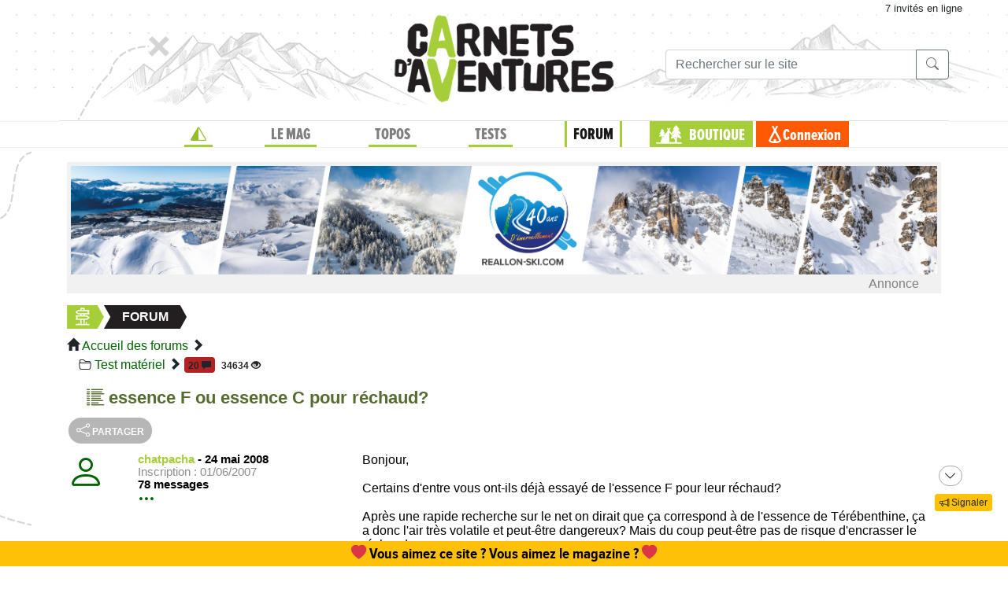

--- FILE ---
content_type: text/html;charset=UTF-8
request_url: https://www.expemag.com/forum/view/588efc2be4b0ec6bb72162de
body_size: 15764
content:




<!DOCTYPE html>

<html lang="fr">
<head>
  
    
    
  

  
  
	

  


  



  

  

  <script type="text/javascript">
    var NTT_URL_ROOT = '',
            NTT_APPLICATION = "forum",
            NTTUserContext=null,
            SCROLLTOP=0, isLoggedIn=false;
    SKIN='ntt2';

  

  
    var STORY_METACONTAINER_ID = "588efc2be4b0ec6bb72162de",
            STORY_CONTAINER_ID = "588efc2be4b0ec6bb72162de/";
  

  


  
  

  </script>

  <link rel="icon" href="/assets/favicon.svg" type="image/svg+xml"/>
<link rel="alternate icon" href="/assets/favicon.ico" type="image/x-icon">
<link rel="apple-touch-icon" href="/assets/apple-touch-icon.png">
<link rel="mask-icon" href="/assets/mask-icon.svg" color="#005500">

  <meta name="viewport" content="width=device-width, initial-scale=1.0">
  <meta http-equiv="Content-Type" content="text/html; charset=UTF-8">
  


  
	
		<meta property="og:image" content="https://www.expemag.com/media/showThumbnail/5baa5852e4b0e2b730226db2.png"/>
	

	<meta property="og:title" content="essence F ou essence C pour réchaud?"/>
	<title>essence F ou essence C pour réchaud?</title>
	
		<meta name="description" content="forum du voyage nature"/>
	

	
		<meta name="keywords" content="voyage, voyage nature, itinérance, discussions voyage, forum voyage, forum trek, voyage à vélo"/>
	


  <link rel="stylesheet" href="/assets/req-ntt2/req-base-9f325709aa7d311bdfd3bba89ea31a88.css" />

  
    
      <link rel="stylesheet" href="/assets/req/req-bbcode-65bca69842cca97ee9f3d77284f75cfb.css" />
      <link rel="stylesheet" href="/assets/req/req-gallery-f53dc48eff05433a8ef01eab20c7ce82.css" />
      <link rel="stylesheet" href="/assets/req/req-blueimp-d37bf6d55ab9837e46c785c6a63f36f4.css" />
      
      <link rel="stylesheet" href="/assets/ntt-edition-392a99a4e154341a203c1d2ff0fe83ef.css" />
    
  


  <title>Magazine Carnets d&#39;Aventures</title>
  


	



  

</head>
<body>
  <noscript> Attention : JavaScript doit être activé pour un fonctionnement correct de ce site... </noscript>

    <div class="container">
        <div class="flyingBarDocking"></div>
        <div class="flyingBarScrollDocking"></div>
    </div>

  
    



<div class="badge ntt-online d-none d-lg-block d-print-none">



	
	 7 invités
 en ligne

	
</div>
  

  
    <img class="truster pull-right" src="/stats/imgTruster/8795013141145932587.png" alt="">
  

  <div class="container-md">
    





	
	













<div class="container-head-page d-print-none">
	<div class="row ntt2-row">
	<div class="col-lg-4 centred">
		</div>
		<div class="col-lg-4 text-center">
			<a class="nav-link" href="/">
				<img src="/assets/ntt2/images/master/logo.png" alt="Logo Carnets d'Aventures">
			</a>
		</div>
		<!-- barre de recherche menu Horizontal -->
		<div class="col-lg-4 text-center d-none d-lg-block">

			
					
	
	
	<div class="ntt2-menu-input-search">
		<form action="/search/search" method="get" accept-charset="UTF-8">

			<input type="hidden" name="app" value="forum">
			

			<div class="input-group">
				<input type="text" class="form-control" placeholder="Rechercher sur le site"
					   aria-label="Recherche" aria-describedby="search-addon1" name="q" value="">
				<div class="input-group-append">
					<button class="btn btn-outline-secondary" type="submit" id="search-addon1"><i class="bi-search" title=""></i></button>
				</div>
			</div>

		</form>

	</div>


			
		</div>
	</div>
</div>















<div class="d-none d-lg-block ntt2-menu-block d-print-none">
</div>
<div class="d-block d-lg-none ntt2-menu-block ntt2-menu-block-h40 d-print-none" >
</div>
<div class="row ntt2-row ntt2-row-menu-top">
<div class="col-lg-12 d-print-none">

	<nav class="navbar navbar-light bg-white navbar-expand-lg ntt2-navbar" >

		<button class="navbar-toggler" type="button" data-toggle="collapse" data-target="#navbarSupportedContent" aria-controls="navbarSupportedContent" aria-expanded="false" aria-label="Toggle navigation">
			<span class="navbar-toggler-icon"></span>
		</button>
		<!-- barre de recherche menu vertical -->
		<div class="text-center d-block d-lg-none ntt2-search-bar">

			
					
	
	
	<div class="ntt2-menu-input-search">
		<form action="/search/search" method="get" accept-charset="UTF-8">

			<input type="hidden" name="app" value="forum">
			

			<div class="input-group">
				<input type="text" class="form-control" placeholder="Rechercher sur le site"
					   aria-label="Recherche" aria-describedby="search-addon2" name="q" value="">
				<div class="input-group-append">
					<button class="btn btn-outline-secondary" type="submit" id="search-addon2"><i class="bi-search" title=""></i></button>
				</div>
			</div>

		</form>

	</div>


			
		</div>
		
	
	
		<a href="/boutique/viewCart" title="Voir le panier" class="ntt2-notification-panier d-block d-lg-none hidden bubbleShop">
			<span class="number"></span>
		</a>
	


		<div class="collapse navbar-collapse ntt2-menu" id="navbarSupportedContent">
			<ul class="navbar-nav mr-auto  mx-md-auto" >


				<!-- Menu Horizontal -->
				<li class="nav-item d-none d-lg-block">
					<a class="nav-link" href="/" title="Accueil"><i class="bi-triangle-half" style="color:#96be29;"></i></a>
				</li>

				<li class="nav-item d-none d-lg-block with-sub ">
					<a class="nav-link" href="/mag" onclick="return !isTouchDevice();">LE MAG</a>
					<div class="ntt2-sous-menu">
						<div class="container pt-4">
							<div class="row ntt2-row">
								<div class="col-lg-8">
									<div class="container">
										<div class="row ntt2-row">
											<div class="col-lg-4"><a class="ntt2-sous-menu-item" href="/mag">Accueil</a></div>
											
	
		
			
			<div class="col-lg-4"><a class="ntt2-sous-menu-item pr-5" href="/article/sommaires">Sommaires</a></div>
		
	
		
			
			<div class="col-lg-4"><a class="ntt2-sous-menu-item pr-5" href="/boutique/list/speciaux">Hors-série</a></div>
		
	
		
			
			<div class="col-lg-4"><a class="ntt2-sous-menu-item pr-5" href="/article/equipe/l-equipe">Équipe</a></div>
		
	
		
			
			<div class="col-lg-4"><a class="ntt2-sous-menu-item pr-5" href="/article/carnets-d-aventures/carnets-d-aventures-en-bref">Le mag en bref !</a></div>
		
	
		
			
			<div class="col-lg-4"><a class="ntt2-sous-menu-item pr-5" href="/mag/view/65f870a8e4b0003fb0225aba">L&#39;aventure des Carnets</a></div>
		
	
	<div class="col-lg-4"><a class="ntt2-sous-menu-item mt-2" href="/article/newsletters">Newsletter</a></div>
	<div class="col-lg-4"><a class="ntt2-sous-menu-item ntt2-app_menu_link mt-2" href="/forum">FORUM</a></div>

										</div>
									</div>
									<div class="container">
										<div class="ntt-black-divider"></div>
										<div class="row ntt2-row">
											<div class="col-lg-12"><span class="ntt2-menu-header-2 text-uppercase">Articles</span></div>
											
	<div class="col-lg-4"><a href="/mag/list?last=true" class="ntt2-sous-menu-item mt-2">Les derniers articles <i class="bi-clock-history small"></i></a></div>
	<div class="col-lg-4"><a href="/mag/list?forSubscribers=true" class="ntt2-sous-menu-item mt-2">Réservé aux abonnés <i class="bi-triangle-half"></i></a></div>

	
		
			
			<div class="col-lg-4"><a class="ntt2-sous-menu-item" href="/article/actualite">Actualités</a></div>
		
	
		
			
			<div class="col-lg-4"><a class="ntt2-sous-menu-item" href="/article/article-technique">Technique et Pratique</a></div>
		
	
		
			
			<div class="col-lg-4"><a class="ntt2-sous-menu-item" href="/article/dossiers">Dossiers</a></div>
		
	
		
			
			<div class="col-lg-4"><a class="ntt2-sous-menu-item" href="/article/billets-et-editos">Billets et éditos</a></div>
		
	
		
			
			<div class="col-lg-4"><a class="ntt2-sous-menu-item" href="/article/livres-et-films">Livres et Films</a></div>
		
	
		
			
			<div class="col-lg-4"><a class="ntt2-sous-menu-item" href="/article/recit">Récits et entretiens</a></div>
		
	
		
			
			<div class="col-lg-4"><a class="ntt2-sous-menu-item" href="/article/topos">Topos / Destinations</a></div>
		
	
		
			
			<div class="col-lg-4"><a class="ntt2-sous-menu-item" href="/article/courriers-des-lecteurs">Courriers des Lecteurs</a></div>
		
	
		
			
			<div class="col-lg-4"><a class="ntt2-sous-menu-item" href="/article/suivi-voyageurs">Suivi voyageurs</a></div>
		
	
		
			
			<div class="col-lg-4"><a class="ntt2-sous-menu-item" href="/article/archives">Archives</a></div>
		
	



										</div>
									</div>
								</div>


								<div class="col-lg-4">
									
										<div class="row ntt2-row ntt2-menu-enkiosque"
											 onclick="location.href='/article/en-kiosque/kiosque-preview';">
											<div class="col-sm">
												
												

													<img src="/media/showThumbnail/6946a9b3e0b1747d3b2e5a13.jpg"
														class="img-fluid"
														 alt="kiosque-preview"/>
												
											</div>
											<div class="col-sm">
												<div class="ntt2-mini-titre">
													N° 82
												</div>

												
												
													<div class="ntt2-mini-sous-titre-fond-vert">
														<div>en kiosque jusqu'au<br> 19 mars</div>
													</div>
												

												
												
													<a href="/mag/view/63ff6463e4b01da5b070290d" class="btn btn-outline-success btn-sm p-1 mt-2">
													<i class="bi-geo-alt"></i>	Le trouver ?
													</a>
												

											</div>
										</div>
									
								</div>
							</div>
						</div>


						<div class="ntt2-sous-menu-pub text-center">
							

	




	
	
		<aside class="">
			<div id="recHaut" class="dadaFrame text-center d-print-none banner">



							<a href="/other/go/supprimator693d5024e667591bbf545f48?app=forum" rel="sponsored" class="dadalink" target="_blank" rel="nofollow">
							<img src="/other/view/supprimator693d5024e667591bbf545f48/693d5082e667591bbf5736b9.jpg?app=forum" alt="pub Réallon"  class="img-responsive dadavisuel "/>
				</a>
			
                <div class="dada-title-bar">
                
                    Annonce
                
                 			<span class="bi-x-lg ntt-icon-control pull-right ntt-dismisser" 
onclick="jQuery(this).closest('aside').remove(); return false;"></span>


		
                </div>
			</div>
		</aside>
	





						</div>
					</div>
				</li>


				<li class="nav-item d-none d-lg-block with-sub ">
					<a class="nav-link" href="/mytrip" onclick="return !isTouchDevice();">TOPOS</a>
					<div class="ntt2-sous-menu">
						<div class="container pt-4">

							<div class="col-lg-8">
								<div class="container">
									<div class="row ntt2-row">
										<div class="col-lg-4">
											<a href="/mytrip">
												<div class="ntt2-sous-menu-item">Accueil Topos</div>
											</a>
										</div>
										
	<div class="col-lg-4">
		<a href="/book/list">
			<div class="ntt2-sous-menu-item">Tous les topos</div>
		</a>
	</div>
	<div class="col-lg-4">
		<a href="/book/searchOnMap">
			<div class="ntt2-sous-menu-item">Chercher sur la carte</div>
		</a>
	</div>
	<div class="col-lg-4">
		<a href="/book/listSelection">
			<div class="ntt2-sous-menu-item">Nos coups de coeur</div>
		</a>
	</div>

	<div class="col-lg-4">
		<a href="/book/listEco">
			<div class="ntt2-sous-menu-item">Approche en mobilité douce</div>
		</a>
	</div>

	<div class="col-lg-4">
		<a href="/book/myBooks">
			<div class="ntt2-sous-menu-item">Créer un topo/récit</div>
		</a>
	</div>
	
		<div class="col-lg-4">
			<a href="/book/tryMytrip" rel="nofollow">
				<div class="ntt2-sous-menu-item text-danger">Voir une démo</div>
			</a>
		</div>
	
	<div class="col-lg-4">
		<a href="/book/myBooks" class="d-block d-md-none">
			<div class="ntt2-sous-menu-item">Mes topos</div>
		</a>
	</div>



									</div>
								</div>
							</div>
							<div class="col-lg-4">
								<div class="div-orange">
									<a href="/book/myBooks">
										<div class="ntt-menu-mytrip-title fhBN">Mes topos</div>
										<div class="ntt-black-divider"></div>
										<div class="ntt-menu-mytrip-intro fhBN">MyTrip permet de préparer un voyage nature<br> ou d'en faire un topo et/ou un compte-rendu.</div>
										
											<div class="ntt-menu-mytrip-cnx-myTrip">
												<span onclick="nttShowLogin(false, false, 'ntt2'); return false;"
														class="ntt2-btn ntt2-btn-black fhPNb" >
													Se connecter à mon espace >>
												</span>
											</div>
										
									</a>
								</div>
							</div>
						</div>
						<div class="ntt2-sous-menu-pub text-center">
							

	




	
	
		<aside class="">
			<div id="recHaut" class="dadaFrame text-center d-print-none banner">



							<a href="/other/go/supprimator693d5024e667591bbf545f48?app=forum" rel="sponsored" class="dadalink" target="_blank" rel="nofollow">
							<img src="/other/view/supprimator693d5024e667591bbf545f48/693d5082e667591bbf5736b9.jpg?app=forum" alt="pub Réallon"  class="img-responsive dadavisuel "/>
				</a>
			
                <div class="dada-title-bar">
                
                    Annonce
                
                 			<span class="bi-x-lg ntt-icon-control pull-right ntt-dismisser" 
onclick="jQuery(this).closest('aside').remove(); return false;"></span>


		
                </div>
			</div>
		</aside>
	





						</div>

					</div>
				</li>
				<li class="nav-item d-none d-lg-block with-sub ">
					<a class="nav-link" href="/review" onclick="return !isTouchDevice();">TESTS</a>
					<div class="ntt2-sous-menu">
						<div class="ntt2-sous-menu-col-2 text-left">
							<span class="ntt2-menu-header">RÉCENTS</span>
							




	
	<a href="/review/fr/view/restrap/race-bar-bag-drop-bar" >
		<div class="ntt2-mini-vignette-menu">
			<div class="ntt2-mini-vignette-menu-categorie">
				
					Test <span class="ntt2-item-review">produit</span>
				
			</div>
			<div class="ntt2-mini-vignette-menu-titre">
				
					<div>
						
							sacoche de guidon
						
					</div>
				

				Restrap Race Bar Bag - Drop Bar
			</div>
			
				<img src="/media/showNano/6970a00007daf676a3c685df.jpg" alt="Race Bar Bag - Drop Bar"/>
			
		</div>
	</a>

	
	<a href="/review/fr/view/simond/mt900-ul" >
		<div class="ntt2-mini-vignette-menu">
			<div class="ntt2-mini-vignette-menu-categorie">
				
					Test <span class="ntt2-item-review">produit</span>
				
			</div>
			<div class="ntt2-mini-vignette-menu-titre">
				
					<div>
						
							sac à dos
						
					</div>
				

				Simond MT900 UL
			</div>
			
				<img src="/media/showNano/68d28888649732648b2cafe6.jpg" alt="MT900 UL"/>
			
		</div>
	</a>

	
	<a href="/reviews/fr/view/sac-a-dos-ventiles" >
		<div class="ntt2-mini-vignette-menu">
			<div class="ntt2-mini-vignette-menu-categorie">
				
					Test de <span class="ntt2-set-review">gamme</span>
				
			</div>
			<div class="ntt2-mini-vignette-menu-titre">
				

				 Sac à dos ventilés - comment ne plus transpirer du dos ?
			</div>
			
				<img src="/media/showNano/67a60158ab594d25d5300f80.jpg" alt="Sac à dos ventilés - comment ne plus transpirer du dos ?"/>
			
		</div>
	</a>



						</div>
						<div class="ntt2-sous-menu-items-1-col ntt2-col-spacer">
							
	<a href="/review">
		<div class="ntt2-sous-menu-item">Tous les tests</div>
	</a>
	<a href="/reviewSet/index">
		<div class="ntt2-sous-menu-item">Les tests de gamme</div>
	</a>
	<a href="/reviewArticles">
		<div class="ntt2-sous-menu-item">Articles techniques</div>
	</a>
	<a href="/brand">
		<div class="ntt2-sous-menu-item">Les marques</div>
	</a>

						</div>
						<div class="ntt2-sous-menu-pub text-center">
							

	




	
	
		<aside class="">
			<div id="recHaut" class="dadaFrame text-center d-print-none banner">



							<a href="/other/go/supprimator693d5024e667591bbf545f48?app=forum" rel="sponsored" class="dadalink" target="_blank" rel="nofollow">
							<img src="/other/view/supprimator693d5024e667591bbf545f48/693d5082e667591bbf5736b9.jpg?app=forum" alt="pub Réallon"  class="img-responsive dadavisuel "/>
				</a>
			
                <div class="dada-title-bar">
                
                    Annonce
                
                 			<span class="bi-x-lg ntt-icon-control pull-right ntt-dismisser" 
onclick="jQuery(this).closest('aside').remove(); return false;"></span>


		
                </div>
			</div>
		</aside>
	





						</div>
					</div>
				</li>
				
					<li class="nav-item d-none d-lg-block with-sub active">
						<a class="nav-link" href="/forum" onclick="return !isTouchDevice();">FORUM</a>
					<div class="ntt2-sous-menu">
						<div class="ntt2-sous-menu-items-1-col">
							<a href="/forum">
								<div class="ntt2-sous-menu-item">Accueil des forums</div>
							</a>

							
	<a href="/forum/search?recents=15" title="Posts récents (15 jours)">
		<div class="ntt2-sous-menu-item">Messages récents</div>
	</a>

	


						</div>
						<div class="ntt2-sous-menu-pub text-center">
							

	




	
	
		<aside class="">
			<div id="recHaut" class="dadaFrame text-center d-print-none banner">



							<a href="/other/go/supprimator693d5024e667591bbf545f48?app=forum" rel="sponsored" class="dadalink" target="_blank" rel="nofollow">
							<img src="/other/view/supprimator693d5024e667591bbf545f48/693d5082e667591bbf5736b9.jpg?app=forum" alt="pub Réallon"  class="img-responsive dadavisuel "/>
				</a>
			
                <div class="dada-title-bar">
                
                    Annonce
                
                 			<span class="bi-x-lg ntt-icon-control pull-right ntt-dismisser" 
onclick="jQuery(this).closest('aside').remove(); return false;"></span>


		
                </div>
			</div>
		</aside>
	





						</div>
					</div>
					</li>
				
				<li class="nav-item ntt2-nav-item ntt2-nav-item-Boutique  d-none d-lg-block ">
					<a class="nav-link pl-5" href="/boutique"> BOUTIQUE</a></li>
				
	
	
		<a href="/boutique/viewCart" title="Voir le panier" class="ntt2-notification-panier d-none d-lg-block hidden bubbleShop">
			<span class="number"></span>
		</a>
	


					<li class="nav-item ntt2-nav-item ntt2-nav-item-Connexion d-none d-lg-block ">
						
							<a href="#" class="nav-link ml-4" onclick="nttShowLogin(false, false, 'ntt2'); return false;"> Connexion</a>
						
					</li>
				



				<!-- Menu Vertical -->
				<li class="nav-item d-block d-lg-none ntt2-li-sm-menu text-uppercase">
					<a class="nav-link" href="/"><span>Accueil</span></a>
				</li>

				
				<li class="nav-item d-block d-lg-none ntt2-li-sm-menu ">
					<a class="nav-link" href="/mag"><span>LE MAG</span></a>
				</li>
				

				
				<li class="nav-item d-block d-lg-none ntt2-li-sm-menu ">
					<a class="nav-link" href="/mytrip"><span>TOPOS</span></a>
				</li>
				

				
				<li class="nav-item d-block d-lg-none ntt2-li-sm-menu ">
					<a class="nav-link" href="/tests"><span>TESTS</span></a>
				</li>
				

				
				
					<li class="nav-item d-block d-lg-none ntt2-li-sm-menu ntt2-menu-active-vertical">
						<a class="nav-link" href="/forum"><span>FORUM</span></a>
					</li>

					<li class="nav-item d-block d-lg-none ntt2-sub-menu-vertical">
						
	<a href="/forum/search?recents=15" title="Posts récents (15 jours)">
		<div class="ntt2-sous-menu-item">Messages récents</div>
	</a>

	

					</li>
				

				<li class="nav-item d-block d-lg-none ntt2-nav-item-sm ntt2-nav-item-Boutique-sm">
					<a class="nav-link" href="/boutique"><span>BOUTIQUE</span></a>
				</li>

				<li class="nav-item d-block d-lg-none ntt2-nav-item-sm ntt2-nav-item-Connexion-sm ">
					
						<a href="#" class="nav-link" onclick="nttShowLogin(false, false, 'ntt2'); return false;"><span>Connexion</span></a>
					
				</li>
				
				

				<li class="nav-item d-block d-lg-none ntt2-li-sm-menu"><a class="" href="/mag/view/63ff6463e4b01da5b070290d"><i class="bi-pin-angle"></i> <span>Où trouver le mag ?</span></a></li>


				

				

			</ul>

		</div>

	</nav>

</div>
</div>





<div class="row">
    <div id="ntt-message-content" class="col-sm-12 col-md-8 col-lg-4 col-xl-4" style="display: none;"></div>
</div>








<div id="nttModalDialog"></div>

<div id="nttModal" class="modal fade" tabindex="-1" role="dialog"> 
	<div class="modal-dialog modal-xl" role="document">
		<div id="nttModalContent" class="modal-content">
		</div>
	</div>
</div>


    
        <div class="dada-sub-menu">
            




	
	
		<aside class="">
			<div id="recHaut" class="dadaFrame text-center d-print-none banner">



							<a href="/other/go/supprimator693d5024e667591bbf545f48?app=forum" rel="sponsored" class="dadalink" target="_blank" rel="nofollow">
							<img src="/other/view/supprimator693d5024e667591bbf545f48/693d5082e667591bbf5736b9.jpg?app=forum" alt="pub Réallon"  class="img-responsive dadavisuel "/>
				</a>
			
                <div class="dada-title-bar">
                
                    Annonce
                
                 			<span class="bi-x-lg ntt-icon-control pull-right ntt-dismisser" 
onclick="jQuery(this).closest('aside').remove(); return false;"></span>


		
                </div>
			</div>
		</aside>
	



        </div>
    




<div class="row ntt2-fil-ariane d-print-none">
	<div class="col-12 text-left font-weight-bold ">
		<a href="/">
			<div class="ntt2-fil-ariane-start">

			</div>
			<div class="ntt2-fil-ariane-text ariane-start-text">
				<span class="">Accueil</span>
			</div>
		</a>
		<span class="ariane-sep"></span>

		<div class="ntt2-fil-ariane-arriere active"></div>
		<div class="ntt2-fil-ariane-text active">
			
				<a href="/forum">
					<span class="">Forum</span>
				</a>
			

		</div>
		<div class="ntt2-fil-ariane-avant active"></div>

		

	</div>
</div>



<div class="row">
	<div id="flash-message" class="flash-message col-md-12">
		
	</div>
</div>




    

		
		

		<div>
			<span class="glyphicon glyphicon-home"></span> 
			<a href="/forum">Accueil des forums</a>
			<span class="glyphicon glyphicon-chevron-right"></span><br/>
		
			
				
					<span class="bi-folder2-open ntt-tab"></span>
					<a href="/forum/view/588efbdfe4b0ec6bb7215dda">Test matériel</a> 
					<span class="glyphicon glyphicon-chevron-right"></span>
				

				
				
					<span class='ntt-forum-content'></span> <span class='badge ntt-badge-number-4' title='Discussion en fusion : 20 réponses'>20 <span class="glyphicon glyphicon-comment hidden-xs"></span></span>
				
				
					<span class="hidden-xs badge" title="34634 Vues">
						34634 <span class="glyphicon glyphicon-eye-open" ></span>
					</span>
				
			
			
			
	
		</div>	
		
		<div class="ntt-up-margin-15">
			<article>
				
					<h1 class="forum">
						<i class="glyphicon bi-list-columns-reverse"></i>
						<span id="ntt-forum-name" class="">essence F ou essence C pour réchaud?</span>
					</h1>
				
				
	
	

	

	


	
	
	
	


	
	
	
	
	

	


	



	
	

<div class="ntt-discussion">
	

	

		<div class="row">
			<div class="col-md-6">
				
					



    
    





    



    <button type="button" class="ntt2-btn-social-round ntt2-btn-social-gray img-social-share-round-1"
    onclick="jQuery(&#39;#nttShare1&#39;).toggleClass(&#39;hidden&#39;).find(&#39;input&#39;).focus().select();return false;" title="Partager cette page via une url simple ou via fb/twitter">
        <i class="bi-share "></i>
        
        
            <span>partager</span>
        
    </button>



<div id="nttShare1" class="hidden ntt-sharer">
    <div class="input-group">
        <input type="text" class="form-control ntt-share-url" onclick="jQuery(this).focus().select();" readonly
               value="https://www.expemag.com/forum/view/588efc2be4b0ec6bb72162de" />
        <span class="input-group-btn">
            <button class="btn btn-light" onclick="jQuery('#nttShare1').addClass('hidden'); return false;">
                <span class="glyphicon glyphicon-remove"></span>
            </button>
        </span>
    </div>
    <p class="text-info ntt-padding-10">
        Copier le lien ci-dessus (ctrl+c) et partagez-le où bon vous semble. Ou cliquez sur les liens de partage (fb/twitter)
        <a href="https://www.facebook.com/sharer/sharer.php?u=https%3A%2F%2Fwww.expemag.com%2Fforum%2Fview%2F588efc2be4b0ec6bb72162de" target="_blank" >
            <img src="/assets/fb-20.png" title="partager sur Facebook" width="20" height="20" class="ntt-margin-5" alt="share fb"/>
        </a>
        <a href="https://twitter.com/share?source=tweetbutton&text=essence+F+ou+essence+C+pour+r%C3%A9chaud%3F&url=https%3A%2F%2Fwww.expemag.com%2Fforum%2Fview%2F588efc2be4b0ec6bb72162de" target="_blank">
            <img src="/assets/X_icon-20.png" title="partager via Twitter" width="20" height="20" class="ntt-margin-5" alt="share twitter"/>
        </a>
        
    </p>

</div>




				
			</div>
			
		</div>
	


	



	

		





	
	<div id="msg588eff22e4b0ec6bb721a57f" class="row">

		<div class="col-4 ntt-forum-message-normal">
			<div class="d-none d-sm-block">



	<a href="/tribe/chatpacha">
		
	<div class="d-none d-sm-block">
		
			<div class=""><i class="bi-person ntt2-article-com-auteur-pix" style="font-size: 3em; "></i></div>
		
	</div>

	</a>
</div>
			<div class="">

				<div class="ntt2-article-com-text-auteur">
					
						<a href="/tribe/chatpacha"><span class="username">chatpacha</span></a>
						<span> - </span>
					
					
					
					
					<span class="ntt-forum-date">
						24 mai 2008
					</span>
				
				
				<br />
				
					<span class="ntt2-user-info-in-msg">Inscription : 01/06/2007</span>
					<div>78 messages</div>
				

				
								<a href='#' onclick="jQuery(this).find('i,span').toggleClass('hidden'); 
				jQuery(this).next().toggleClass('hidden'); return false;" class=''><span class=""><span class='bi-three-dots bi-large'></span> </span>
				
				</a> 
			<div class="hidden">
				


						<span class="ntt2-user-info-in-msg">Etourneau <span class='glyphicon glyphicon-question-sign' title='Ce rang est généré automatiquement en fonction du nombre de messages postés : des animaux migrateurs (voyageurs non motorisés) de plus en plus gros au fur et à mesure que le nombre de messages augmente.'></span> <br/>

							
								<strong>Lieu :</strong> NANCY FRANCE<br/>
							
							
						</span>
						
						
							<button type="button" class="ntt2-btn-send-user-msg">
								<span>Envoyer un message privé</span>
							</button>
						
					
			</div>
		
				

			</div>
			</div>
		</div>
		<div class="col-8 ntt2-article-com-commentaire ntt-forum-message">
			<div>Bonjour,<br/><br/>Certains d&apos;entre vous ont-ils déjà essayé de l&apos;essence F pour leur réchaud?<br/><br/>Après une rapide recherche sur le net on dirait que ça correspond à de l&apos;essence de Térébenthine, ça a donc l&apos;air très volatile et peut-être dangereux? Mais du coup peut-être pas de risque d&apos;encrasser le réchaud....<br/>L&apos;avantage c&apos;est qu&apos;on en trouve très facilement en bidon de 1 l dans toutes les grandes surfaces.<br/><br/>L&apos;idéal semble être l&apos;essence C : pas facile à trouver! (je sais qu&apos;il y en a au Vieux C.... mais j&apos;habite Nancy...)<br/><br/>Marie</div>
			

			

			

		

			
			

			

			

			<a href="/forum/view/588efc2be4b0ec6bb72162de#msg588eff22e4b0ec6bb721a57f"><i class="bi-link-45deg"></i></a>
			


    
    
    





    



    <button type="button" class="ntt2-btn-social-round ntt2-btn-social-gray img-social-share-round-1"
    onclick="jQuery(&#39;#nttSharemsg588eff22e4b0ec6bb721a57f&#39;).toggleClass(&#39;hidden&#39;).find(&#39;input&#39;).focus().select();return false;" title="Partager cette page via une url simple ou via fb/twitter">
        <i class="bi-share bi-small"></i>
        
        
    </button>



<div id="nttSharemsg588eff22e4b0ec6bb721a57f" class="hidden ntt-sharer">
    <div class="input-group">
        <input type="text" class="form-control ntt-share-url" onclick="jQuery(this).focus().select();" readonly
               value="https://www.expemag.com/forum/view/588efc2be4b0ec6bb72162de#msg588eff22e4b0ec6bb721a57f" />
        <span class="input-group-btn">
            <button class="btn btn-light" onclick="jQuery('#nttSharemsg588eff22e4b0ec6bb721a57f').addClass('hidden'); return false;">
                <span class="glyphicon glyphicon-remove"></span>
            </button>
        </span>
    </div>
    <p class="text-info ntt-padding-10">
        Copier le lien ci-dessus (ctrl+c) et partagez-le où bon vous semble. Ou cliquez sur les liens de partage (fb/twitter)
        <a href="https://www.facebook.com/sharer/sharer.php?u=https%3A%2F%2Fwww.expemag.com%2Fforum%2Fview%2F588efc2be4b0ec6bb72162de%23msg588eff22e4b0ec6bb721a57f" target="_blank" >
            <img src="/assets/fb-20.png" title="partager sur Facebook" width="20" height="20" class="ntt-margin-5" alt="share fb"/>
        </a>
        <a href="https://twitter.com/share?source=tweetbutton&text=essence+F+ou+essence+C+pour+r%C3%A9chaud%3F&url=https%3A%2F%2Fwww.expemag.com%2Fforum%2Fview%2F588efc2be4b0ec6bb72162de%23msg588eff22e4b0ec6bb721a57f" target="_blank">
            <img src="/assets/X_icon-20.png" title="partager via Twitter" width="20" height="20" class="ntt-margin-5" alt="share twitter"/>
        </a>
        
    </p>

</div>




			<br>

			


		
		</div>



	</div>

		

	

		





	
	<div id="msg588eff22e4b0ec6bb721a59c" class="row">

		<div class="col-4 ntt-forum-message-normal">
			<div class="d-none d-sm-block">



	<a href="/tribe/gaelounet">
		
	<div class="d-none d-sm-block">
		
			<div class=""><i class="bi-person ntt2-article-com-auteur-pix" style="font-size: 3em; "></i></div>
		
	</div>

	</a>
</div>
			<div class="">

				<div class="ntt2-article-com-text-auteur">
					
						<a href="/tribe/gaelounet"><span class="username">Gaelounet</span></a>
						<span> - </span>
					
					
					
					
					<span class="ntt-forum-date">
						25 mai 2008
					</span>
				
				
				<br />
				
					<span class="ntt2-user-info-in-msg">Inscription : 19/05/2006</span>
					<div>331 messages</div>
				

				
								<a href='#' onclick="jQuery(this).find('i,span').toggleClass('hidden'); 
				jQuery(this).next().toggleClass('hidden'); return false;" class=''><span class=""><span class='bi-three-dots bi-large'></span> </span>
				
				</a> 
			<div class="hidden">
				


						<span class="ntt2-user-info-in-msg">Milan noir <span class='glyphicon glyphicon-question-sign' title='Ce rang est généré automatiquement en fonction du nombre de messages postés : des animaux migrateurs (voyageurs non motorisés) de plus en plus gros au fur et à mesure que le nombre de messages augmente.'></span> <br/>

							
								<strong>Lieu :</strong> Paris<br/>
							
							
						</span>
						
						
							<button type="button" class="ntt2-btn-send-user-msg">
								<span>Envoyer un message privé</span>
							</button>
						
					
			</div>
		
				

			</div>
			</div>
		</div>
		<div class="col-8 ntt2-article-com-commentaire ntt-forum-message">
			<div><span class="label label-default">chatpacha : </span> <blockquote>Bonjour,<br/><br/>Certains d&apos;entre vous ont-ils déjà essayé de l&apos;essence F pour leur réchaud?<br/><br/>Après une rapide recherche sur le net on dirait que ça correspond à de l&apos;essence de Térébenthine, ça a donc l&apos;air très volatile et peut-être dangereux? Mais du coup peut-être pas de risque d&apos;encrasser le réchaud....<br/>L&apos;avantage c&apos;est qu&apos;on en trouve très facilement en bidon de 1 l dans toutes les grandes surfaces.<br/><br/>L&apos;idéal semble être l&apos;essence C : pas facile à trouver! (je sais qu&apos;il y en a au Vieux C.... mais j&apos;habite Nancy...)</blockquote><br/>Essence C et surtout pas F, sinon super sans plomb.<br/>Oui l&apos;essence C est difficile à trouver, c&apos;est l&apos;une des raisons qui m&apos;a fait abandonner le réchaud à essence.<br/>Demande dans une bonne droguerie si tu peux en commander. Ce n&apos;est pas parce qu&apos;ils n&apos;en ont pas en stock qu&apos;ils ne peuvent pas en approvisionner. En plus ce produit n&apos;est plus en accès libre, c&apos;est pour çà qu&apos;on n&apos;en voit plus dans les rayons.</div>
			

			

			

		

			
			

			

			

			<a href="/forum/view/588efc2be4b0ec6bb72162de#msg588eff22e4b0ec6bb721a59c"><i class="bi-link-45deg"></i></a>
			


    
    
    





    



    <button type="button" class="ntt2-btn-social-round ntt2-btn-social-gray img-social-share-round-1"
    onclick="jQuery(&#39;#nttSharemsg588eff22e4b0ec6bb721a59c&#39;).toggleClass(&#39;hidden&#39;).find(&#39;input&#39;).focus().select();return false;" title="Partager cette page via une url simple ou via fb/twitter">
        <i class="bi-share bi-small"></i>
        
        
    </button>



<div id="nttSharemsg588eff22e4b0ec6bb721a59c" class="hidden ntt-sharer">
    <div class="input-group">
        <input type="text" class="form-control ntt-share-url" onclick="jQuery(this).focus().select();" readonly
               value="https://www.expemag.com/forum/view/588efc2be4b0ec6bb72162de#msg588eff22e4b0ec6bb721a59c" />
        <span class="input-group-btn">
            <button class="btn btn-light" onclick="jQuery('#nttSharemsg588eff22e4b0ec6bb721a59c').addClass('hidden'); return false;">
                <span class="glyphicon glyphicon-remove"></span>
            </button>
        </span>
    </div>
    <p class="text-info ntt-padding-10">
        Copier le lien ci-dessus (ctrl+c) et partagez-le où bon vous semble. Ou cliquez sur les liens de partage (fb/twitter)
        <a href="https://www.facebook.com/sharer/sharer.php?u=https%3A%2F%2Fwww.expemag.com%2Fforum%2Fview%2F588efc2be4b0ec6bb72162de%23msg588eff22e4b0ec6bb721a59c" target="_blank" >
            <img src="/assets/fb-20.png" title="partager sur Facebook" width="20" height="20" class="ntt-margin-5" alt="share fb"/>
        </a>
        <a href="https://twitter.com/share?source=tweetbutton&text=essence+F+ou+essence+C+pour+r%C3%A9chaud%3F&url=https%3A%2F%2Fwww.expemag.com%2Fforum%2Fview%2F588efc2be4b0ec6bb72162de%23msg588eff22e4b0ec6bb721a59c" target="_blank">
            <img src="/assets/X_icon-20.png" title="partager via Twitter" width="20" height="20" class="ntt-margin-5" alt="share twitter"/>
        </a>
        
    </p>

</div>




			<br>

			


		
		</div>



	</div>

		

	

		





	
	<div id="msg588f0222e4b0ec6bb7224c6d" class="row">

		<div class="col-4 ntt-forum-message-normal">
			<div class="d-none d-sm-block">



	<a href="/tribe/ocatarina">
		
	<div class="d-none d-sm-block">
		
			<div class=""><i class="bi-person ntt2-article-com-auteur-pix" style="font-size: 3em; "></i></div>
		
	</div>

	</a>
</div>
			<div class="">

				<div class="ntt2-article-com-text-auteur">
					
						<a href="/tribe/ocatarina"><span class="username">ocatarina</span></a>
						<span> - </span>
					
					
					
					
					<span class="ntt-forum-date">
						25 juin 2011
					</span>
				
				
				<br />
				
					<span class="ntt2-user-info-in-msg">Inscription : 04/03/2011</span>
					<div>2 messages</div>
				

				
								<a href='#' onclick="jQuery(this).find('i,span').toggleClass('hidden'); 
				jQuery(this).next().toggleClass('hidden'); return false;" class=''><span class=""><span class='bi-three-dots bi-large'></span> </span>
				
				</a> 
			<div class="hidden">
				


						<span class="ntt2-user-info-in-msg">Papillon monarque <span class='glyphicon glyphicon-question-sign' title='Ce rang est généré automatiquement en fonction du nombre de messages postés : des animaux migrateurs (voyageurs non motorisés) de plus en plus gros au fur et à mesure que le nombre de messages augmente.'></span> <br/>

							
							
						</span>
						
						
							<button type="button" class="ntt2-btn-send-user-msg">
								<span>Envoyer un message privé</span>
							</button>
						
					
			</div>
		
				

			</div>
			</div>
		</div>
		<div class="col-8 ntt2-article-com-commentaire ntt-forum-message">
			<div>J&apos;ai trouvé facilement de l&apos;essence C chez un <u>vendeur de peinture</u> (réseau Sibellas pour ne pas le nommer). <br/>C&apos;est utilisé et préconisé pour dégraisser le fer brut.</div>
			

			

			

		

			
			

			

			

			<a href="/forum/view/588efc2be4b0ec6bb72162de#msg588f0222e4b0ec6bb7224c6d"><i class="bi-link-45deg"></i></a>
			


    
    
    





    



    <button type="button" class="ntt2-btn-social-round ntt2-btn-social-gray img-social-share-round-1"
    onclick="jQuery(&#39;#nttSharemsg588f0222e4b0ec6bb7224c6d&#39;).toggleClass(&#39;hidden&#39;).find(&#39;input&#39;).focus().select();return false;" title="Partager cette page via une url simple ou via fb/twitter">
        <i class="bi-share bi-small"></i>
        
        
    </button>



<div id="nttSharemsg588f0222e4b0ec6bb7224c6d" class="hidden ntt-sharer">
    <div class="input-group">
        <input type="text" class="form-control ntt-share-url" onclick="jQuery(this).focus().select();" readonly
               value="https://www.expemag.com/forum/view/588efc2be4b0ec6bb72162de#msg588f0222e4b0ec6bb7224c6d" />
        <span class="input-group-btn">
            <button class="btn btn-light" onclick="jQuery('#nttSharemsg588f0222e4b0ec6bb7224c6d').addClass('hidden'); return false;">
                <span class="glyphicon glyphicon-remove"></span>
            </button>
        </span>
    </div>
    <p class="text-info ntt-padding-10">
        Copier le lien ci-dessus (ctrl+c) et partagez-le où bon vous semble. Ou cliquez sur les liens de partage (fb/twitter)
        <a href="https://www.facebook.com/sharer/sharer.php?u=https%3A%2F%2Fwww.expemag.com%2Fforum%2Fview%2F588efc2be4b0ec6bb72162de%23msg588f0222e4b0ec6bb7224c6d" target="_blank" >
            <img src="/assets/fb-20.png" title="partager sur Facebook" width="20" height="20" class="ntt-margin-5" alt="share fb"/>
        </a>
        <a href="https://twitter.com/share?source=tweetbutton&text=essence+F+ou+essence+C+pour+r%C3%A9chaud%3F&url=https%3A%2F%2Fwww.expemag.com%2Fforum%2Fview%2F588efc2be4b0ec6bb72162de%23msg588f0222e4b0ec6bb7224c6d" target="_blank">
            <img src="/assets/X_icon-20.png" title="partager via Twitter" width="20" height="20" class="ntt-margin-5" alt="share twitter"/>
        </a>
        
    </p>

</div>




			<br>

			


		
		</div>



	</div>

		

	

		





	
	<div id="msg588f0222e4b0ec6bb7224c70" class="row">

		<div class="col-4 ntt-forum-message-normal">
			<div class="d-none d-sm-block">



	<a href="/tribe/michmich">
		
	<div class="d-none d-sm-block">
		
			<div class=""><i class="bi-person ntt2-article-com-auteur-pix" style="font-size: 3em; "></i></div>
		
	</div>

	</a>
</div>
			<div class="">

				<div class="ntt2-article-com-text-auteur">
					
						<a href="/tribe/michmich"><span class="username">MichMich</span></a>
						<span> - </span>
					
					
					
					
					<span class="ntt-forum-date">
						25 juin 2011
					</span>
				
				
				<br />
				
					<span class="ntt2-user-info-in-msg">Inscription : 03/01/2011</span>
					<div>227 messages</div>
				

				
								<a href='#' onclick="jQuery(this).find('i,span').toggleClass('hidden'); 
				jQuery(this).next().toggleClass('hidden'); return false;" class=''><span class=""><span class='bi-three-dots bi-large'></span> </span>
				
				</a> 
			<div class="hidden">
				


						<span class="ntt2-user-info-in-msg">Sterne arctique <span class='glyphicon glyphicon-question-sign' title='Ce rang est généré automatiquement en fonction du nombre de messages postés : des animaux migrateurs (voyageurs non motorisés) de plus en plus gros au fur et à mesure que le nombre de messages augmente.'></span> <br/>

							
							
						</span>
						
						
							<button type="button" class="ntt2-btn-send-user-msg">
								<span>Envoyer un message privé</span>
							</button>
						
					
			</div>
		
				

			</div>
			</div>
		</div>
		<div class="col-8 ntt2-article-com-commentaire ntt-forum-message">
			<div>Bonjour,<br/>Attention avant d&apos;utiliser des produits inflammables non prévu par le mode d&apos;emploi. Outre l&apos;aspect nauséabon de certaines vapeurs et leur impact possible sur la santé, reste le point technique. Si le point d&apos;éclair du substitut, (température à partir de laquelle le produit s&apos;enflamme spontanément sans présence de flamme) n&apos;est pas le même que celui du produit préconisé, il y a un risque certain d&apos;explosion...</div>
			

			

			

		

			
			

			

			

			<a href="/forum/view/588efc2be4b0ec6bb72162de#msg588f0222e4b0ec6bb7224c70"><i class="bi-link-45deg"></i></a>
			


    
    
    





    



    <button type="button" class="ntt2-btn-social-round ntt2-btn-social-gray img-social-share-round-1"
    onclick="jQuery(&#39;#nttSharemsg588f0222e4b0ec6bb7224c70&#39;).toggleClass(&#39;hidden&#39;).find(&#39;input&#39;).focus().select();return false;" title="Partager cette page via une url simple ou via fb/twitter">
        <i class="bi-share bi-small"></i>
        
        
    </button>



<div id="nttSharemsg588f0222e4b0ec6bb7224c70" class="hidden ntt-sharer">
    <div class="input-group">
        <input type="text" class="form-control ntt-share-url" onclick="jQuery(this).focus().select();" readonly
               value="https://www.expemag.com/forum/view/588efc2be4b0ec6bb72162de#msg588f0222e4b0ec6bb7224c70" />
        <span class="input-group-btn">
            <button class="btn btn-light" onclick="jQuery('#nttSharemsg588f0222e4b0ec6bb7224c70').addClass('hidden'); return false;">
                <span class="glyphicon glyphicon-remove"></span>
            </button>
        </span>
    </div>
    <p class="text-info ntt-padding-10">
        Copier le lien ci-dessus (ctrl+c) et partagez-le où bon vous semble. Ou cliquez sur les liens de partage (fb/twitter)
        <a href="https://www.facebook.com/sharer/sharer.php?u=https%3A%2F%2Fwww.expemag.com%2Fforum%2Fview%2F588efc2be4b0ec6bb72162de%23msg588f0222e4b0ec6bb7224c70" target="_blank" >
            <img src="/assets/fb-20.png" title="partager sur Facebook" width="20" height="20" class="ntt-margin-5" alt="share fb"/>
        </a>
        <a href="https://twitter.com/share?source=tweetbutton&text=essence+F+ou+essence+C+pour+r%C3%A9chaud%3F&url=https%3A%2F%2Fwww.expemag.com%2Fforum%2Fview%2F588efc2be4b0ec6bb72162de%23msg588f0222e4b0ec6bb7224c70" target="_blank">
            <img src="/assets/X_icon-20.png" title="partager via Twitter" width="20" height="20" class="ntt-margin-5" alt="share twitter"/>
        </a>
        
    </p>

</div>




			<br>

			


		
		</div>



	</div>

		

	

		





	
	<div id="msg588f0224e4b0ec6bb7224cb5" class="row">

		<div class="col-4 ntt-forum-message-normal">
			<div class="d-none d-sm-block">



	<a href="/tribe/loic88">
		
	<div class="d-none d-sm-block">
		
			
			<div class="" >
				<img src="/media/showNano/588efb81e4b0ec6bb7215d19.jpg" alt="loic88" class="ntt2-article-com-auteur-pix"/>
			</div>
			
		
	</div>

	</a>
</div>
			<div class="">

				<div class="ntt2-article-com-text-auteur">
					
						<a href="/tribe/loic88"><span class="username">loic88</span></a>
						<span> - </span>
					
					
					
					
					<span class="ntt-forum-date">
						30 juin 2011
					</span>
				
				
				<br />
				
					<span class="ntt2-user-info-in-msg">Inscription : 08/09/2009</span>
					<div>305 messages</div>
				

				
								<a href='#' onclick="jQuery(this).find('i,span').toggleClass('hidden'); 
				jQuery(this).next().toggleClass('hidden'); return false;" class=''><span class=""><span class='bi-three-dots bi-large'></span> </span>
				
				</a> 
			<div class="hidden">
				


						<span class="ntt2-user-info-in-msg">Milan noir <span class='glyphicon glyphicon-question-sign' title='Ce rang est généré automatiquement en fonction du nombre de messages postés : des animaux migrateurs (voyageurs non motorisés) de plus en plus gros au fur et à mesure que le nombre de messages augmente.'></span> <br/>

							
								<strong>Lieu :</strong> Besançon<br/>
							
							
						</span>
						
							<div class="ntt-forum-user-teaser">On ne va jamais aussi loin lorsque l'on ne sait où l'on va....</div>
						
						
							<button type="button" class="ntt2-btn-send-user-msg">
								<span>Envoyer un message privé</span>
							</button>
						
					
			</div>
		
				

			</div>
			</div>
		</div>
		<div class="col-8 ntt2-article-com-commentaire ntt-forum-message">
			<div>Bonjour,<br/><br/>j&apos;ai trouvé pour ma part de l&apos;Essence C dans une droguerie en bidon de 2 ou 5 litres <img src="/assets/emoticons/wink.png" alt=";)"></div>
			

			

			

		

			
			

			

			

			<a href="/forum/view/588efc2be4b0ec6bb72162de#msg588f0224e4b0ec6bb7224cb5"><i class="bi-link-45deg"></i></a>
			


    
    
    





    



    <button type="button" class="ntt2-btn-social-round ntt2-btn-social-gray img-social-share-round-1"
    onclick="jQuery(&#39;#nttSharemsg588f0224e4b0ec6bb7224cb5&#39;).toggleClass(&#39;hidden&#39;).find(&#39;input&#39;).focus().select();return false;" title="Partager cette page via une url simple ou via fb/twitter">
        <i class="bi-share bi-small"></i>
        
        
    </button>



<div id="nttSharemsg588f0224e4b0ec6bb7224cb5" class="hidden ntt-sharer">
    <div class="input-group">
        <input type="text" class="form-control ntt-share-url" onclick="jQuery(this).focus().select();" readonly
               value="https://www.expemag.com/forum/view/588efc2be4b0ec6bb72162de#msg588f0224e4b0ec6bb7224cb5" />
        <span class="input-group-btn">
            <button class="btn btn-light" onclick="jQuery('#nttSharemsg588f0224e4b0ec6bb7224cb5').addClass('hidden'); return false;">
                <span class="glyphicon glyphicon-remove"></span>
            </button>
        </span>
    </div>
    <p class="text-info ntt-padding-10">
        Copier le lien ci-dessus (ctrl+c) et partagez-le où bon vous semble. Ou cliquez sur les liens de partage (fb/twitter)
        <a href="https://www.facebook.com/sharer/sharer.php?u=https%3A%2F%2Fwww.expemag.com%2Fforum%2Fview%2F588efc2be4b0ec6bb72162de%23msg588f0224e4b0ec6bb7224cb5" target="_blank" >
            <img src="/assets/fb-20.png" title="partager sur Facebook" width="20" height="20" class="ntt-margin-5" alt="share fb"/>
        </a>
        <a href="https://twitter.com/share?source=tweetbutton&text=essence+F+ou+essence+C+pour+r%C3%A9chaud%3F&url=https%3A%2F%2Fwww.expemag.com%2Fforum%2Fview%2F588efc2be4b0ec6bb72162de%23msg588f0224e4b0ec6bb7224cb5" target="_blank">
            <img src="/assets/X_icon-20.png" title="partager via Twitter" width="20" height="20" class="ntt-margin-5" alt="share twitter"/>
        </a>
        
    </p>

</div>




			<br>

			


		
		</div>



	</div>

		

	

		





	
	<div id="msg588f0233e4b0ec6bb7224e84" class="row">

		<div class="col-4 ntt-forum-message-normal">
			<div class="d-none d-sm-block">



	<a href="/tribe/stephaned">
		
	<div class="d-none d-sm-block">
		
			<div class=""><i class="bi-person ntt2-article-com-auteur-pix" style="font-size: 3em; "></i></div>
		
	</div>

	</a>
</div>
			<div class="">

				<div class="ntt2-article-com-text-auteur">
					
						<a href="/tribe/stephaned"><span class="username">stephaned</span></a>
						<span> - </span>
					
					
					
					
					<span class="ntt-forum-date">
						22 juil. 2011
					</span>
				
				
				<br />
				
					<span class="ntt2-user-info-in-msg">Inscription : 27/02/2011</span>
					<div>2 messages</div>
				

				
								<a href='#' onclick="jQuery(this).find('i,span').toggleClass('hidden'); 
				jQuery(this).next().toggleClass('hidden'); return false;" class=''><span class=""><span class='bi-three-dots bi-large'></span> </span>
				
				</a> 
			<div class="hidden">
				


						<span class="ntt2-user-info-in-msg">Papillon monarque <span class='glyphicon glyphicon-question-sign' title='Ce rang est généré automatiquement en fonction du nombre de messages postés : des animaux migrateurs (voyageurs non motorisés) de plus en plus gros au fur et à mesure que le nombre de messages augmente.'></span> <br/>

							
							
						</span>
						
						
							<button type="button" class="ntt2-btn-send-user-msg">
								<span>Envoyer un message privé</span>
							</button>
						
					
			</div>
		
				

			</div>
			</div>
		</div>
		<div class="col-8 ntt2-article-com-commentaire ntt-forum-message">
			<div>Ici, l&apos;essence &quot;c&quot;, qui est du naphte, est facile a trouver un peu partout. Pour l&apos;essence &quot;f&quot;, ici elle correspond au kérosène et il produit beaucoup plus de suie. Je ne l&apos;utilise donc pas.</div>
			

			

			

		

			
			

			

			

			<a href="/forum/view/588efc2be4b0ec6bb72162de#msg588f0233e4b0ec6bb7224e84"><i class="bi-link-45deg"></i></a>
			


    
    
    





    



    <button type="button" class="ntt2-btn-social-round ntt2-btn-social-gray img-social-share-round-1"
    onclick="jQuery(&#39;#nttSharemsg588f0233e4b0ec6bb7224e84&#39;).toggleClass(&#39;hidden&#39;).find(&#39;input&#39;).focus().select();return false;" title="Partager cette page via une url simple ou via fb/twitter">
        <i class="bi-share bi-small"></i>
        
        
    </button>



<div id="nttSharemsg588f0233e4b0ec6bb7224e84" class="hidden ntt-sharer">
    <div class="input-group">
        <input type="text" class="form-control ntt-share-url" onclick="jQuery(this).focus().select();" readonly
               value="https://www.expemag.com/forum/view/588efc2be4b0ec6bb72162de#msg588f0233e4b0ec6bb7224e84" />
        <span class="input-group-btn">
            <button class="btn btn-light" onclick="jQuery('#nttSharemsg588f0233e4b0ec6bb7224e84').addClass('hidden'); return false;">
                <span class="glyphicon glyphicon-remove"></span>
            </button>
        </span>
    </div>
    <p class="text-info ntt-padding-10">
        Copier le lien ci-dessus (ctrl+c) et partagez-le où bon vous semble. Ou cliquez sur les liens de partage (fb/twitter)
        <a href="https://www.facebook.com/sharer/sharer.php?u=https%3A%2F%2Fwww.expemag.com%2Fforum%2Fview%2F588efc2be4b0ec6bb72162de%23msg588f0233e4b0ec6bb7224e84" target="_blank" >
            <img src="/assets/fb-20.png" title="partager sur Facebook" width="20" height="20" class="ntt-margin-5" alt="share fb"/>
        </a>
        <a href="https://twitter.com/share?source=tweetbutton&text=essence+F+ou+essence+C+pour+r%C3%A9chaud%3F&url=https%3A%2F%2Fwww.expemag.com%2Fforum%2Fview%2F588efc2be4b0ec6bb72162de%23msg588f0233e4b0ec6bb7224e84" target="_blank">
            <img src="/assets/X_icon-20.png" title="partager via Twitter" width="20" height="20" class="ntt-margin-5" alt="share twitter"/>
        </a>
        
    </p>

</div>




			<br>

			


		
		</div>



	</div>

		

	

		





	
	<div id="msg588f0234e4b0ec6bb7224eb1" class="row">

		<div class="col-4 ntt-forum-message-normal">
			<div class="d-none d-sm-block">



	<a href="/tribe/h3">
		
	<div class="d-none d-sm-block">
		
			
			<div class="" >
				<img src="/media/showNano/588efb88e4b0ec6bb7215d73.jpg" alt="H3" class="ntt2-article-com-auteur-pix"/>
			</div>
			
		
	</div>

	</a>
</div>
			<div class="">

				<div class="ntt2-article-com-text-auteur">
					
						<a href="/tribe/h3"><span class="username">H3</span></a>
						<span> - </span>
					
					
					
					
					<span class="ntt-forum-date">
						26 juil. 2011
					</span>
				
				
				<br />
				
					<span class="ntt2-user-info-in-msg">Inscription : 12/02/2011</span>
					<div>150 messages</div>
				

				
								<a href='#' onclick="jQuery(this).find('i,span').toggleClass('hidden'); 
				jQuery(this).next().toggleClass('hidden'); return false;" class=''><span class=""><span class='bi-three-dots bi-large'></span> </span>
				
				</a> 
			<div class="hidden">
				


						<span class="ntt2-user-info-in-msg">Sterne arctique <span class='glyphicon glyphicon-question-sign' title='Ce rang est généré automatiquement en fonction du nombre de messages postés : des animaux migrateurs (voyageurs non motorisés) de plus en plus gros au fur et à mesure que le nombre de messages augmente.'></span> <br/>

							
								<strong>Lieu :</strong> Vosges alsaciennes<br/>
							
							
						</span>
						
						
							<button type="button" class="ntt2-btn-send-user-msg">
								<span>Envoyer un message privé</span>
							</button>
						
					
			</div>
		
				

			</div>
			</div>
		</div>
		<div class="col-8 ntt2-article-com-commentaire ntt-forum-message">
			<div>J&apos;ai utilisé quasiment quotidiennement et pendant 6 mois de l&apos;essence F avec mon Omnifuel - gicleur essence. Aucun pb.</div>
			

			

			

		

			
			

			

			

			<a href="/forum/view/588efc2be4b0ec6bb72162de#msg588f0234e4b0ec6bb7224eb1"><i class="bi-link-45deg"></i></a>
			


    
    
    





    



    <button type="button" class="ntt2-btn-social-round ntt2-btn-social-gray img-social-share-round-1"
    onclick="jQuery(&#39;#nttSharemsg588f0234e4b0ec6bb7224eb1&#39;).toggleClass(&#39;hidden&#39;).find(&#39;input&#39;).focus().select();return false;" title="Partager cette page via une url simple ou via fb/twitter">
        <i class="bi-share bi-small"></i>
        
        
    </button>



<div id="nttSharemsg588f0234e4b0ec6bb7224eb1" class="hidden ntt-sharer">
    <div class="input-group">
        <input type="text" class="form-control ntt-share-url" onclick="jQuery(this).focus().select();" readonly
               value="https://www.expemag.com/forum/view/588efc2be4b0ec6bb72162de#msg588f0234e4b0ec6bb7224eb1" />
        <span class="input-group-btn">
            <button class="btn btn-light" onclick="jQuery('#nttSharemsg588f0234e4b0ec6bb7224eb1').addClass('hidden'); return false;">
                <span class="glyphicon glyphicon-remove"></span>
            </button>
        </span>
    </div>
    <p class="text-info ntt-padding-10">
        Copier le lien ci-dessus (ctrl+c) et partagez-le où bon vous semble. Ou cliquez sur les liens de partage (fb/twitter)
        <a href="https://www.facebook.com/sharer/sharer.php?u=https%3A%2F%2Fwww.expemag.com%2Fforum%2Fview%2F588efc2be4b0ec6bb72162de%23msg588f0234e4b0ec6bb7224eb1" target="_blank" >
            <img src="/assets/fb-20.png" title="partager sur Facebook" width="20" height="20" class="ntt-margin-5" alt="share fb"/>
        </a>
        <a href="https://twitter.com/share?source=tweetbutton&text=essence+F+ou+essence+C+pour+r%C3%A9chaud%3F&url=https%3A%2F%2Fwww.expemag.com%2Fforum%2Fview%2F588efc2be4b0ec6bb72162de%23msg588f0234e4b0ec6bb7224eb1" target="_blank">
            <img src="/assets/X_icon-20.png" title="partager via Twitter" width="20" height="20" class="ntt-margin-5" alt="share twitter"/>
        </a>
        
    </p>

</div>




			<br>

			


		
		</div>



	</div>

		

	

		





	
	<div id="msg588f0234e4b0ec6bb7224ec0" class="row">

		<div class="col-4 ntt-forum-message-normal">
			<div class="d-none d-sm-block">



	<a href="/tribe/olivier">
		
	<div class="d-none d-sm-block">
		
			
			<div class="" >
				<img src="/media/showNano/59cd461ae4b08b79dc888f91.jpg" alt="Olivier" class="ntt2-article-com-auteur-pix"/>
			</div>
			
		
	</div>

	</a>
</div>
			<div class="">

				<div class="ntt2-article-com-text-auteur">
					
						<a href="/tribe/olivier"><span class="username">Olivier</span></a>
						<span> - </span>
					
					
					
					
					<span class="ntt-forum-date">
						27 juil. 2011
					</span>
				
				
				<br />
				
					<span class="ntt2-user-info-in-msg">Inscription : 27/04/2006</span>
					<div>2266 messages</div>
				

				
								<a href='#' onclick="jQuery(this).find('i,span').toggleClass('hidden'); 
				jQuery(this).next().toggleClass('hidden'); return false;" class=''><span class=""><span class='bi-three-dots bi-large'></span> </span>
				
				</a> 
			<div class="hidden">
				


						<span class="ntt2-user-info-in-msg">Caribou <span class='glyphicon glyphicon-question-sign' title='Ce rang est généré automatiquement en fonction du nombre de messages postés : des animaux migrateurs (voyageurs non motorisés) de plus en plus gros au fur et à mesure que le nombre de messages augmente.'></span> <br/>

							
							
						</span>
						
							<div class="ntt-forum-user-teaser">Et pourquoi pas ?</div>
						
						
							<button type="button" class="ntt2-btn-send-user-msg">
								<span>Envoyer un message privé</span>
							</button>
						
					
			</div>
		
				

			</div>
			</div>
		</div>
		<div class="col-8 ntt2-article-com-commentaire ntt-forum-message">
			<div><span class="label label-default">H3 : </span> <blockquote>J&apos;ai utilisé quasiment quotidiennement et pendant 6 mois de l&apos;essence F avec mon Omnifuel - gicleur essence. Aucun pb.</blockquote><br/>Information intéressante, merci H</div>
			

			

			

		

			
			

			

			

			<a href="/forum/view/588efc2be4b0ec6bb72162de#msg588f0234e4b0ec6bb7224ec0"><i class="bi-link-45deg"></i></a>
			


    
    
    





    



    <button type="button" class="ntt2-btn-social-round ntt2-btn-social-gray img-social-share-round-1"
    onclick="jQuery(&#39;#nttSharemsg588f0234e4b0ec6bb7224ec0&#39;).toggleClass(&#39;hidden&#39;).find(&#39;input&#39;).focus().select();return false;" title="Partager cette page via une url simple ou via fb/twitter">
        <i class="bi-share bi-small"></i>
        
        
    </button>



<div id="nttSharemsg588f0234e4b0ec6bb7224ec0" class="hidden ntt-sharer">
    <div class="input-group">
        <input type="text" class="form-control ntt-share-url" onclick="jQuery(this).focus().select();" readonly
               value="https://www.expemag.com/forum/view/588efc2be4b0ec6bb72162de#msg588f0234e4b0ec6bb7224ec0" />
        <span class="input-group-btn">
            <button class="btn btn-light" onclick="jQuery('#nttSharemsg588f0234e4b0ec6bb7224ec0').addClass('hidden'); return false;">
                <span class="glyphicon glyphicon-remove"></span>
            </button>
        </span>
    </div>
    <p class="text-info ntt-padding-10">
        Copier le lien ci-dessus (ctrl+c) et partagez-le où bon vous semble. Ou cliquez sur les liens de partage (fb/twitter)
        <a href="https://www.facebook.com/sharer/sharer.php?u=https%3A%2F%2Fwww.expemag.com%2Fforum%2Fview%2F588efc2be4b0ec6bb72162de%23msg588f0234e4b0ec6bb7224ec0" target="_blank" >
            <img src="/assets/fb-20.png" title="partager sur Facebook" width="20" height="20" class="ntt-margin-5" alt="share fb"/>
        </a>
        <a href="https://twitter.com/share?source=tweetbutton&text=essence+F+ou+essence+C+pour+r%C3%A9chaud%3F&url=https%3A%2F%2Fwww.expemag.com%2Fforum%2Fview%2F588efc2be4b0ec6bb72162de%23msg588f0234e4b0ec6bb7224ec0" target="_blank">
            <img src="/assets/X_icon-20.png" title="partager via Twitter" width="20" height="20" class="ntt-margin-5" alt="share twitter"/>
        </a>
        
    </p>

</div>




			<br>

			


		
		</div>



	</div>

		

	

		





	
	<div id="msg588f0236e4b0ec6bb7224f01" class="row">

		<div class="col-4 ntt-forum-message-normal">
			<div class="d-none d-sm-block">



	<a href="/tribe/h3">
		
	<div class="d-none d-sm-block">
		
			
			<div class="" >
				<img src="/media/showNano/588efb88e4b0ec6bb7215d73.jpg" alt="H3" class="ntt2-article-com-auteur-pix"/>
			</div>
			
		
	</div>

	</a>
</div>
			<div class="">

				<div class="ntt2-article-com-text-auteur">
					
						<a href="/tribe/h3"><span class="username">H3</span></a>
						<span> - </span>
					
					
					
					
					<span class="ntt-forum-date">
						29 juil. 2011
					</span>
				
				
				<br />
				
					<span class="ntt2-user-info-in-msg">Inscription : 12/02/2011</span>
					<div>150 messages</div>
				

				
								<a href='#' onclick="jQuery(this).find('i,span').toggleClass('hidden'); 
				jQuery(this).next().toggleClass('hidden'); return false;" class=''><span class=""><span class='bi-three-dots bi-large'></span> </span>
				
				</a> 
			<div class="hidden">
				


						<span class="ntt2-user-info-in-msg">Sterne arctique <span class='glyphicon glyphicon-question-sign' title='Ce rang est généré automatiquement en fonction du nombre de messages postés : des animaux migrateurs (voyageurs non motorisés) de plus en plus gros au fur et à mesure que le nombre de messages augmente.'></span> <br/>

							
								<strong>Lieu :</strong> Vosges alsaciennes<br/>
							
							
						</span>
						
						
							<button type="button" class="ntt2-btn-send-user-msg">
								<span>Envoyer un message privé</span>
							</button>
						
					
			</div>
		
				

			</div>
			</div>
		</div>
		<div class="col-8 ntt2-article-com-commentaire ntt-forum-message">
			<div>En fait je crois bien que le modèle de réchaud utilisé avec l&apos;essence F se nomme &apos;Multifuel&apos;  et non &apos;Omnifuel&apos;.<br/>Ma mémoire vacillerait-elle dans les volutes de fumée de mon brasero qui est devenu mon réchaud favori ?</div>
			

			

			

		

			
			

			

			

			<a href="/forum/view/588efc2be4b0ec6bb72162de#msg588f0236e4b0ec6bb7224f01"><i class="bi-link-45deg"></i></a>
			


    
    
    





    



    <button type="button" class="ntt2-btn-social-round ntt2-btn-social-gray img-social-share-round-1"
    onclick="jQuery(&#39;#nttSharemsg588f0236e4b0ec6bb7224f01&#39;).toggleClass(&#39;hidden&#39;).find(&#39;input&#39;).focus().select();return false;" title="Partager cette page via une url simple ou via fb/twitter">
        <i class="bi-share bi-small"></i>
        
        
    </button>



<div id="nttSharemsg588f0236e4b0ec6bb7224f01" class="hidden ntt-sharer">
    <div class="input-group">
        <input type="text" class="form-control ntt-share-url" onclick="jQuery(this).focus().select();" readonly
               value="https://www.expemag.com/forum/view/588efc2be4b0ec6bb72162de#msg588f0236e4b0ec6bb7224f01" />
        <span class="input-group-btn">
            <button class="btn btn-light" onclick="jQuery('#nttSharemsg588f0236e4b0ec6bb7224f01').addClass('hidden'); return false;">
                <span class="glyphicon glyphicon-remove"></span>
            </button>
        </span>
    </div>
    <p class="text-info ntt-padding-10">
        Copier le lien ci-dessus (ctrl+c) et partagez-le où bon vous semble. Ou cliquez sur les liens de partage (fb/twitter)
        <a href="https://www.facebook.com/sharer/sharer.php?u=https%3A%2F%2Fwww.expemag.com%2Fforum%2Fview%2F588efc2be4b0ec6bb72162de%23msg588f0236e4b0ec6bb7224f01" target="_blank" >
            <img src="/assets/fb-20.png" title="partager sur Facebook" width="20" height="20" class="ntt-margin-5" alt="share fb"/>
        </a>
        <a href="https://twitter.com/share?source=tweetbutton&text=essence+F+ou+essence+C+pour+r%C3%A9chaud%3F&url=https%3A%2F%2Fwww.expemag.com%2Fforum%2Fview%2F588efc2be4b0ec6bb72162de%23msg588f0236e4b0ec6bb7224f01" target="_blank">
            <img src="/assets/X_icon-20.png" title="partager via Twitter" width="20" height="20" class="ntt-margin-5" alt="share twitter"/>
        </a>
        
    </p>

</div>




			<br>

			


		
		</div>



	</div>

		

	

		





	
	<div id="msg588f023ce4b0ec6bb7224fb8" class="row">

		<div class="col-4 ntt-forum-message-normal">
			<div class="d-none d-sm-block">



	<a href="/tribe/cheche">
		
	<div class="d-none d-sm-block">
		
			<div class=""><i class="bi-person ntt2-article-com-auteur-pix" style="font-size: 3em; "></i></div>
		
	</div>

	</a>
</div>
			<div class="">

				<div class="ntt2-article-com-text-auteur">
					
						<a href="/tribe/cheche"><span class="username">cheche</span></a>
						<span> - </span>
					
					
					
					
					<span class="ntt-forum-date">
						09 août 2011
					</span>
				
				
				<br />
				
					<span class="ntt2-user-info-in-msg">Inscription : 17/05/2008</span>
					<div>34 messages</div>
				

				
								<a href='#' onclick="jQuery(this).find('i,span').toggleClass('hidden'); 
				jQuery(this).next().toggleClass('hidden'); return false;" class=''><span class=""><span class='bi-three-dots bi-large'></span> </span>
				
				</a> 
			<div class="hidden">
				


						<span class="ntt2-user-info-in-msg">Martinet <span class='glyphicon glyphicon-question-sign' title='Ce rang est généré automatiquement en fonction du nombre de messages postés : des animaux migrateurs (voyageurs non motorisés) de plus en plus gros au fur et à mesure que le nombre de messages augmente.'></span> <br/>

							
								<strong>Lieu :</strong> Finistere<br/>
							
							
						</span>
						
							<div class="ntt-forum-user-teaser">Mon voyage au cap nord : www.chevalier-image.fr/capnord

Mon site : www.chevalier-image.fr</div>
						
						
							<button type="button" class="ntt2-btn-send-user-msg">
								<span>Envoyer un message privé</span>
							</button>
						
					
			</div>
		
				

			</div>
			</div>
		</div>
		<div class="col-8 ntt2-article-com-commentaire ntt-forum-message">
			<div>J&apos;utilise du sans plomb,  98 ou 95 qu&apos;importe, dans un MSR Whisperlite international.<br/><br/>Aucun problème depuis maintenant 11 ans ...</div>
			

			

			

		

			
			

			

			

			<a href="/forum/view/588efc2be4b0ec6bb72162de#msg588f023ce4b0ec6bb7224fb8"><i class="bi-link-45deg"></i></a>
			


    
    
    





    



    <button type="button" class="ntt2-btn-social-round ntt2-btn-social-gray img-social-share-round-1"
    onclick="jQuery(&#39;#nttSharemsg588f023ce4b0ec6bb7224fb8&#39;).toggleClass(&#39;hidden&#39;).find(&#39;input&#39;).focus().select();return false;" title="Partager cette page via une url simple ou via fb/twitter">
        <i class="bi-share bi-small"></i>
        
        
    </button>



<div id="nttSharemsg588f023ce4b0ec6bb7224fb8" class="hidden ntt-sharer">
    <div class="input-group">
        <input type="text" class="form-control ntt-share-url" onclick="jQuery(this).focus().select();" readonly
               value="https://www.expemag.com/forum/view/588efc2be4b0ec6bb72162de#msg588f023ce4b0ec6bb7224fb8" />
        <span class="input-group-btn">
            <button class="btn btn-light" onclick="jQuery('#nttSharemsg588f023ce4b0ec6bb7224fb8').addClass('hidden'); return false;">
                <span class="glyphicon glyphicon-remove"></span>
            </button>
        </span>
    </div>
    <p class="text-info ntt-padding-10">
        Copier le lien ci-dessus (ctrl+c) et partagez-le où bon vous semble. Ou cliquez sur les liens de partage (fb/twitter)
        <a href="https://www.facebook.com/sharer/sharer.php?u=https%3A%2F%2Fwww.expemag.com%2Fforum%2Fview%2F588efc2be4b0ec6bb72162de%23msg588f023ce4b0ec6bb7224fb8" target="_blank" >
            <img src="/assets/fb-20.png" title="partager sur Facebook" width="20" height="20" class="ntt-margin-5" alt="share fb"/>
        </a>
        <a href="https://twitter.com/share?source=tweetbutton&text=essence+F+ou+essence+C+pour+r%C3%A9chaud%3F&url=https%3A%2F%2Fwww.expemag.com%2Fforum%2Fview%2F588efc2be4b0ec6bb72162de%23msg588f023ce4b0ec6bb7224fb8" target="_blank">
            <img src="/assets/X_icon-20.png" title="partager via Twitter" width="20" height="20" class="ntt-margin-5" alt="share twitter"/>
        </a>
        
    </p>

</div>




			<br>

			


		
		</div>



	</div>

		

	

		





	
	<div id="msg588f024ce4b0ec6bb72251dc" class="row">

		<div class="col-4 ntt-forum-message-normal">
			<div class="d-none d-sm-block">



	<a href="/tribe/r%C3%A9gis%20cahn">
		
	<div class="d-none d-sm-block">
		
			
			<div class="" >
				<img src="/media/showNano/588efb77e4b0ec6bb7215c2f.gif" alt="Régis Cahn" class="ntt2-article-com-auteur-pix"/>
			</div>
			
		
	</div>

	</a>
</div>
			<div class="">

				<div class="ntt2-article-com-text-auteur">
					
						<a href="/tribe/r%C3%A9gis%20cahn"><span class="username">Régis Cahn</span></a>
						<span> - </span>
					
					
					
					
					<span class="ntt-forum-date">
						03 sept. 2011
					</span>
				
				
				<br />
				
					<span class="ntt2-user-info-in-msg">Inscription : 08/11/2006</span>
					<div>91 messages</div>
				

				
								<a href='#' onclick="jQuery(this).find('i,span').toggleClass('hidden'); 
				jQuery(this).next().toggleClass('hidden'); return false;" class=''><span class=""><span class='bi-three-dots bi-large'></span> </span>
				
				</a> 
			<div class="hidden">
				


						<span class="ntt2-user-info-in-msg">Etourneau <span class='glyphicon glyphicon-question-sign' title='Ce rang est généré automatiquement en fonction du nombre de messages postés : des animaux migrateurs (voyageurs non motorisés) de plus en plus gros au fur et à mesure que le nombre de messages augmente.'></span> <br/>

							
								<strong>Lieu :</strong> Grenoble<br/>
							
							
						</span>
						
						
							<button type="button" class="ntt2-btn-send-user-msg">
								<span>Envoyer un message privé</span>
							</button>
						
					
			</div>
		
				

			</div>
			</div>
		</div>
		<div class="col-8 ntt2-article-com-commentaire ntt-forum-message">
			<div>J&apos;avais lu ou entendu dire que l&apos;essence C était interdite à la vente. Je me suis renseigné et de source sûre, il n&apos;y a aucune interdiction.<br/>C&apos;est sans doute difficile à trouver car d&apos;habitude on la dégote dans un magasin de randonnée... et comme les magasins de randonnées sont concentrés vers les hauts lieux de rando, tous les autres coins sont dépourvus d&apos;essence C. Mais je confirme c&apos;est le meilleur carburant pour les réchauds à essence et multi-combustible. <br/>Si vous avez du mal à vous le procurez, exigez le auprès de votre revendeur ! (hors internet, car la poste n&apos;achemine ni l&apos;essence, ni le gaz !)</div>
			

			

			

		

			
			

			

			

			<a href="/forum/view/588efc2be4b0ec6bb72162de#msg588f024ce4b0ec6bb72251dc"><i class="bi-link-45deg"></i></a>
			


    
    
    





    



    <button type="button" class="ntt2-btn-social-round ntt2-btn-social-gray img-social-share-round-1"
    onclick="jQuery(&#39;#nttSharemsg588f024ce4b0ec6bb72251dc&#39;).toggleClass(&#39;hidden&#39;).find(&#39;input&#39;).focus().select();return false;" title="Partager cette page via une url simple ou via fb/twitter">
        <i class="bi-share bi-small"></i>
        
        
    </button>



<div id="nttSharemsg588f024ce4b0ec6bb72251dc" class="hidden ntt-sharer">
    <div class="input-group">
        <input type="text" class="form-control ntt-share-url" onclick="jQuery(this).focus().select();" readonly
               value="https://www.expemag.com/forum/view/588efc2be4b0ec6bb72162de#msg588f024ce4b0ec6bb72251dc" />
        <span class="input-group-btn">
            <button class="btn btn-light" onclick="jQuery('#nttSharemsg588f024ce4b0ec6bb72251dc').addClass('hidden'); return false;">
                <span class="glyphicon glyphicon-remove"></span>
            </button>
        </span>
    </div>
    <p class="text-info ntt-padding-10">
        Copier le lien ci-dessus (ctrl+c) et partagez-le où bon vous semble. Ou cliquez sur les liens de partage (fb/twitter)
        <a href="https://www.facebook.com/sharer/sharer.php?u=https%3A%2F%2Fwww.expemag.com%2Fforum%2Fview%2F588efc2be4b0ec6bb72162de%23msg588f024ce4b0ec6bb72251dc" target="_blank" >
            <img src="/assets/fb-20.png" title="partager sur Facebook" width="20" height="20" class="ntt-margin-5" alt="share fb"/>
        </a>
        <a href="https://twitter.com/share?source=tweetbutton&text=essence+F+ou+essence+C+pour+r%C3%A9chaud%3F&url=https%3A%2F%2Fwww.expemag.com%2Fforum%2Fview%2F588efc2be4b0ec6bb72162de%23msg588f024ce4b0ec6bb72251dc" target="_blank">
            <img src="/assets/X_icon-20.png" title="partager via Twitter" width="20" height="20" class="ntt-margin-5" alt="share twitter"/>
        </a>
        
    </p>

</div>




			<br>

			


		
		</div>



	</div>

		

	

		





	
	<div id="msg588f024ce4b0ec6bb72251de" class="row">

		<div class="col-4 ntt-forum-message-normal">
			<div class="d-none d-sm-block">



	<a href="/tribe/bixente">
		
	<div class="d-none d-sm-block">
		
			
			<div class="" >
				<img src="/media/showNano/588efb7ce4b0ec6bb7215cb5.jpg" alt="Bixente" class="ntt2-article-com-auteur-pix"/>
			</div>
			
		
	</div>

	</a>
</div>
			<div class="">

				<div class="ntt2-article-com-text-auteur">
					
						<a href="/tribe/bixente"><span class="username">Bixente</span></a>
						<span> - </span>
					
					
					
					
					<span class="ntt-forum-date">
						04 sept. 2011
					</span>
				
				
				<br />
				
					<span class="ntt2-user-info-in-msg">Inscription : 08/05/2008</span>
					<div>660 messages</div>
				

				
								<a href='#' onclick="jQuery(this).find('i,span').toggleClass('hidden'); 
				jQuery(this).next().toggleClass('hidden'); return false;" class=''><span class=""><span class='bi-three-dots bi-large'></span> </span>
				
				</a> 
			<div class="hidden">
				


						<span class="ntt2-user-info-in-msg">Oie des neiges <span class='glyphicon glyphicon-question-sign' title='Ce rang est généré automatiquement en fonction du nombre de messages postés : des animaux migrateurs (voyageurs non motorisés) de plus en plus gros au fur et à mesure que le nombre de messages augmente.'></span> <br/>

							
								<strong>Lieu :</strong> Hasparren (64)<br/>
							
							
						</span>
						
							<div class="ntt-forum-user-teaser">Bixente</div>
						
						
							<button type="button" class="ntt2-btn-send-user-msg">
								<span>Envoyer un message privé</span>
							</button>
						
					
			</div>
		
				

			</div>
			</div>
		</div>
		<div class="col-8 ntt2-article-com-commentaire ntt-forum-message">
			<div><span class="label label-default">Régis Cahn : </span> <blockquote>C&apos;est sans doute difficile à trouver car d&apos;habitude on la dégote dans un magasin de randonnée...</blockquote><br/>Pas si difficile que ça, tu vas dans n&apos;importe quelle quincaillerie de campagne (pas chez leroypimpim) tu dis le mot magique et t&apos;as ta bouteille d&apos;essence C ! Pas la peine de courir derrière les magasins de rando où les tarifs sont prohibitifs !</div>
			

			

			

		

			
			

			

			

			<a href="/forum/view/588efc2be4b0ec6bb72162de#msg588f024ce4b0ec6bb72251de"><i class="bi-link-45deg"></i></a>
			


    
    
    





    



    <button type="button" class="ntt2-btn-social-round ntt2-btn-social-gray img-social-share-round-1"
    onclick="jQuery(&#39;#nttSharemsg588f024ce4b0ec6bb72251de&#39;).toggleClass(&#39;hidden&#39;).find(&#39;input&#39;).focus().select();return false;" title="Partager cette page via une url simple ou via fb/twitter">
        <i class="bi-share bi-small"></i>
        
        
    </button>



<div id="nttSharemsg588f024ce4b0ec6bb72251de" class="hidden ntt-sharer">
    <div class="input-group">
        <input type="text" class="form-control ntt-share-url" onclick="jQuery(this).focus().select();" readonly
               value="https://www.expemag.com/forum/view/588efc2be4b0ec6bb72162de#msg588f024ce4b0ec6bb72251de" />
        <span class="input-group-btn">
            <button class="btn btn-light" onclick="jQuery('#nttSharemsg588f024ce4b0ec6bb72251de').addClass('hidden'); return false;">
                <span class="glyphicon glyphicon-remove"></span>
            </button>
        </span>
    </div>
    <p class="text-info ntt-padding-10">
        Copier le lien ci-dessus (ctrl+c) et partagez-le où bon vous semble. Ou cliquez sur les liens de partage (fb/twitter)
        <a href="https://www.facebook.com/sharer/sharer.php?u=https%3A%2F%2Fwww.expemag.com%2Fforum%2Fview%2F588efc2be4b0ec6bb72162de%23msg588f024ce4b0ec6bb72251de" target="_blank" >
            <img src="/assets/fb-20.png" title="partager sur Facebook" width="20" height="20" class="ntt-margin-5" alt="share fb"/>
        </a>
        <a href="https://twitter.com/share?source=tweetbutton&text=essence+F+ou+essence+C+pour+r%C3%A9chaud%3F&url=https%3A%2F%2Fwww.expemag.com%2Fforum%2Fview%2F588efc2be4b0ec6bb72162de%23msg588f024ce4b0ec6bb72251de" target="_blank">
            <img src="/assets/X_icon-20.png" title="partager via Twitter" width="20" height="20" class="ntt-margin-5" alt="share twitter"/>
        </a>
        
    </p>

</div>




			<br>

			


		
		</div>



	</div>

		

	

		





	
	<div id="msg588f024ce4b0ec6bb72251e0" class="row">

		<div class="col-4 ntt-forum-message-normal">
			<div class="d-none d-sm-block">



	<a href="/tribe/r%C3%A9gis%20cahn">
		
	<div class="d-none d-sm-block">
		
			
			<div class="" >
				<img src="/media/showNano/588efb77e4b0ec6bb7215c2f.gif" alt="Régis Cahn" class="ntt2-article-com-auteur-pix"/>
			</div>
			
		
	</div>

	</a>
</div>
			<div class="">

				<div class="ntt2-article-com-text-auteur">
					
						<a href="/tribe/r%C3%A9gis%20cahn"><span class="username">Régis Cahn</span></a>
						<span> - </span>
					
					
					
					
					<span class="ntt-forum-date">
						04 sept. 2011
					</span>
				
				
				<br />
				
					<span class="ntt2-user-info-in-msg">Inscription : 08/11/2006</span>
					<div>91 messages</div>
				

				
								<a href='#' onclick="jQuery(this).find('i,span').toggleClass('hidden'); 
				jQuery(this).next().toggleClass('hidden'); return false;" class=''><span class=""><span class='bi-three-dots bi-large'></span> </span>
				
				</a> 
			<div class="hidden">
				


						<span class="ntt2-user-info-in-msg">Etourneau <span class='glyphicon glyphicon-question-sign' title='Ce rang est généré automatiquement en fonction du nombre de messages postés : des animaux migrateurs (voyageurs non motorisés) de plus en plus gros au fur et à mesure que le nombre de messages augmente.'></span> <br/>

							
								<strong>Lieu :</strong> Grenoble<br/>
							
							
						</span>
						
						
							<button type="button" class="ntt2-btn-send-user-msg">
								<span>Envoyer un message privé</span>
							</button>
						
					
			</div>
		
				

			</div>
			</div>
		</div>
		<div class="col-8 ntt2-article-com-commentaire ntt-forum-message">
			<div>Ok et ben ça renforce ce que je pensais, l&apos;Essence C est largement disponible en France !</div>
			

			

			

		

			
			

			

			

			<a href="/forum/view/588efc2be4b0ec6bb72162de#msg588f024ce4b0ec6bb72251e0"><i class="bi-link-45deg"></i></a>
			


    
    
    





    



    <button type="button" class="ntt2-btn-social-round ntt2-btn-social-gray img-social-share-round-1"
    onclick="jQuery(&#39;#nttSharemsg588f024ce4b0ec6bb72251e0&#39;).toggleClass(&#39;hidden&#39;).find(&#39;input&#39;).focus().select();return false;" title="Partager cette page via une url simple ou via fb/twitter">
        <i class="bi-share bi-small"></i>
        
        
    </button>



<div id="nttSharemsg588f024ce4b0ec6bb72251e0" class="hidden ntt-sharer">
    <div class="input-group">
        <input type="text" class="form-control ntt-share-url" onclick="jQuery(this).focus().select();" readonly
               value="https://www.expemag.com/forum/view/588efc2be4b0ec6bb72162de#msg588f024ce4b0ec6bb72251e0" />
        <span class="input-group-btn">
            <button class="btn btn-light" onclick="jQuery('#nttSharemsg588f024ce4b0ec6bb72251e0').addClass('hidden'); return false;">
                <span class="glyphicon glyphicon-remove"></span>
            </button>
        </span>
    </div>
    <p class="text-info ntt-padding-10">
        Copier le lien ci-dessus (ctrl+c) et partagez-le où bon vous semble. Ou cliquez sur les liens de partage (fb/twitter)
        <a href="https://www.facebook.com/sharer/sharer.php?u=https%3A%2F%2Fwww.expemag.com%2Fforum%2Fview%2F588efc2be4b0ec6bb72162de%23msg588f024ce4b0ec6bb72251e0" target="_blank" >
            <img src="/assets/fb-20.png" title="partager sur Facebook" width="20" height="20" class="ntt-margin-5" alt="share fb"/>
        </a>
        <a href="https://twitter.com/share?source=tweetbutton&text=essence+F+ou+essence+C+pour+r%C3%A9chaud%3F&url=https%3A%2F%2Fwww.expemag.com%2Fforum%2Fview%2F588efc2be4b0ec6bb72162de%23msg588f024ce4b0ec6bb72251e0" target="_blank">
            <img src="/assets/X_icon-20.png" title="partager via Twitter" width="20" height="20" class="ntt-margin-5" alt="share twitter"/>
        </a>
        
    </p>

</div>




			<br>

			


		
		</div>



	</div>

		

	

		





	
	<div id="msg588f0257e4b0ec6bb722530e" class="row">

		<div class="col-4 ntt-forum-message-normal">
			<div class="d-none d-sm-block">



	<a href="/tribe/h3">
		
	<div class="d-none d-sm-block">
		
			
			<div class="" >
				<img src="/media/showNano/588efb88e4b0ec6bb7215d73.jpg" alt="H3" class="ntt2-article-com-auteur-pix"/>
			</div>
			
		
	</div>

	</a>
</div>
			<div class="">

				<div class="ntt2-article-com-text-auteur">
					
						<a href="/tribe/h3"><span class="username">H3</span></a>
						<span> - </span>
					
					
					
					
					<span class="ntt-forum-date">
						19 sept. 2011
					</span>
				
				
				<br />
				
					<span class="ntt2-user-info-in-msg">Inscription : 12/02/2011</span>
					<div>150 messages</div>
				

				
								<a href='#' onclick="jQuery(this).find('i,span').toggleClass('hidden'); 
				jQuery(this).next().toggleClass('hidden'); return false;" class=''><span class=""><span class='bi-three-dots bi-large'></span> </span>
				
				</a> 
			<div class="hidden">
				


						<span class="ntt2-user-info-in-msg">Sterne arctique <span class='glyphicon glyphicon-question-sign' title='Ce rang est généré automatiquement en fonction du nombre de messages postés : des animaux migrateurs (voyageurs non motorisés) de plus en plus gros au fur et à mesure que le nombre de messages augmente.'></span> <br/>

							
								<strong>Lieu :</strong> Vosges alsaciennes<br/>
							
							
						</span>
						
						
							<button type="button" class="ntt2-btn-send-user-msg">
								<span>Envoyer un message privé</span>
							</button>
						
					
			</div>
		
				

			</div>
			</div>
		</div>
		<div class="col-8 ntt2-article-com-commentaire ntt-forum-message">
			<div><span class="label label-default">H3 : </span> <blockquote>En fait je crois bien que le modèle de réchaud utilisé avec l&apos;essence F se nomme &apos;Multifuel&apos;  et non &apos;Omnifuel&apos;.</blockquote><br/>Après vérification, mon réchaud est un Primus &quot;Omnifuel&quot; !</div>
			

			

			

		

			
			

			

			

			<a href="/forum/view/588efc2be4b0ec6bb72162de#msg588f0257e4b0ec6bb722530e"><i class="bi-link-45deg"></i></a>
			


    
    
    





    



    <button type="button" class="ntt2-btn-social-round ntt2-btn-social-gray img-social-share-round-1"
    onclick="jQuery(&#39;#nttSharemsg588f0257e4b0ec6bb722530e&#39;).toggleClass(&#39;hidden&#39;).find(&#39;input&#39;).focus().select();return false;" title="Partager cette page via une url simple ou via fb/twitter">
        <i class="bi-share bi-small"></i>
        
        
    </button>



<div id="nttSharemsg588f0257e4b0ec6bb722530e" class="hidden ntt-sharer">
    <div class="input-group">
        <input type="text" class="form-control ntt-share-url" onclick="jQuery(this).focus().select();" readonly
               value="https://www.expemag.com/forum/view/588efc2be4b0ec6bb72162de#msg588f0257e4b0ec6bb722530e" />
        <span class="input-group-btn">
            <button class="btn btn-light" onclick="jQuery('#nttSharemsg588f0257e4b0ec6bb722530e').addClass('hidden'); return false;">
                <span class="glyphicon glyphicon-remove"></span>
            </button>
        </span>
    </div>
    <p class="text-info ntt-padding-10">
        Copier le lien ci-dessus (ctrl+c) et partagez-le où bon vous semble. Ou cliquez sur les liens de partage (fb/twitter)
        <a href="https://www.facebook.com/sharer/sharer.php?u=https%3A%2F%2Fwww.expemag.com%2Fforum%2Fview%2F588efc2be4b0ec6bb72162de%23msg588f0257e4b0ec6bb722530e" target="_blank" >
            <img src="/assets/fb-20.png" title="partager sur Facebook" width="20" height="20" class="ntt-margin-5" alt="share fb"/>
        </a>
        <a href="https://twitter.com/share?source=tweetbutton&text=essence+F+ou+essence+C+pour+r%C3%A9chaud%3F&url=https%3A%2F%2Fwww.expemag.com%2Fforum%2Fview%2F588efc2be4b0ec6bb72162de%23msg588f0257e4b0ec6bb722530e" target="_blank">
            <img src="/assets/X_icon-20.png" title="partager via Twitter" width="20" height="20" class="ntt-margin-5" alt="share twitter"/>
        </a>
        
    </p>

</div>




			<br>

			


		
		</div>



	</div>

		

	

		





	
	<div id="msg588f025de4b0ec6bb72253bf" class="row">

		<div class="col-4 ntt-forum-message-normal">
			<div class="d-none d-sm-block">



	<a href="/tribe/petit%20tetras">
		
	<div class="d-none d-sm-block">
		
			<div class=""><i class="bi-person ntt2-article-com-auteur-pix" style="font-size: 3em; "></i></div>
		
	</div>

	</a>
</div>
			<div class="">

				<div class="ntt2-article-com-text-auteur">
					
						<a href="/tribe/petit%20tetras"><span class="username">petit tetras</span></a>
						<span> - </span>
					
					
					
					
					<span class="ntt-forum-date">
						30 sept. 2011
					</span>
				
				
				<br />
				
					<span class="ntt2-user-info-in-msg">Inscription : 23/02/2010</span>
					<div>99 messages</div>
				

				
								<a href='#' onclick="jQuery(this).find('i,span').toggleClass('hidden'); 
				jQuery(this).next().toggleClass('hidden'); return false;" class=''><span class=""><span class='bi-three-dots bi-large'></span> </span>
				
				</a> 
			<div class="hidden">
				


						<span class="ntt2-user-info-in-msg">Etourneau <span class='glyphicon glyphicon-question-sign' title='Ce rang est généré automatiquement en fonction du nombre de messages postés : des animaux migrateurs (voyageurs non motorisés) de plus en plus gros au fur et à mesure que le nombre de messages augmente.'></span> <br/>

							
							
						</span>
						
							<div class="ntt-forum-user-teaser">Aime ce que tu fais, fais ce que tu aimes. Depuis 20 ans, les Alpes et l'Europe à pied, à vélo, en kayak et sur la neige...  https://treksandkayak.com/ (site pro)</div>
						
						
							<button type="button" class="ntt2-btn-send-user-msg">
								<span>Envoyer un message privé</span>
							</button>
						
					
			</div>
		
				

			</div>
			</div>
		</div>
		<div class="col-8 ntt2-article-com-commentaire ntt-forum-message">
			<div>Tout le problème, c&apos;est de trouver l&apos;essence C quand on est à l&apos;étranger ? Car comment dit-on essence C en Grec, en Finlandais, en Hongrois, en Bulgare, en Polonais ou tout simplement en Anglais ? Si quelqu&apos;un C, je suis preneur.</div>
			

			

			

		

			
			

			

			

			<a href="/forum/view/588efc2be4b0ec6bb72162de#msg588f025de4b0ec6bb72253bf"><i class="bi-link-45deg"></i></a>
			


    
    
    





    



    <button type="button" class="ntt2-btn-social-round ntt2-btn-social-gray img-social-share-round-1"
    onclick="jQuery(&#39;#nttSharemsg588f025de4b0ec6bb72253bf&#39;).toggleClass(&#39;hidden&#39;).find(&#39;input&#39;).focus().select();return false;" title="Partager cette page via une url simple ou via fb/twitter">
        <i class="bi-share bi-small"></i>
        
        
    </button>



<div id="nttSharemsg588f025de4b0ec6bb72253bf" class="hidden ntt-sharer">
    <div class="input-group">
        <input type="text" class="form-control ntt-share-url" onclick="jQuery(this).focus().select();" readonly
               value="https://www.expemag.com/forum/view/588efc2be4b0ec6bb72162de#msg588f025de4b0ec6bb72253bf" />
        <span class="input-group-btn">
            <button class="btn btn-light" onclick="jQuery('#nttSharemsg588f025de4b0ec6bb72253bf').addClass('hidden'); return false;">
                <span class="glyphicon glyphicon-remove"></span>
            </button>
        </span>
    </div>
    <p class="text-info ntt-padding-10">
        Copier le lien ci-dessus (ctrl+c) et partagez-le où bon vous semble. Ou cliquez sur les liens de partage (fb/twitter)
        <a href="https://www.facebook.com/sharer/sharer.php?u=https%3A%2F%2Fwww.expemag.com%2Fforum%2Fview%2F588efc2be4b0ec6bb72162de%23msg588f025de4b0ec6bb72253bf" target="_blank" >
            <img src="/assets/fb-20.png" title="partager sur Facebook" width="20" height="20" class="ntt-margin-5" alt="share fb"/>
        </a>
        <a href="https://twitter.com/share?source=tweetbutton&text=essence+F+ou+essence+C+pour+r%C3%A9chaud%3F&url=https%3A%2F%2Fwww.expemag.com%2Fforum%2Fview%2F588efc2be4b0ec6bb72162de%23msg588f025de4b0ec6bb72253bf" target="_blank">
            <img src="/assets/X_icon-20.png" title="partager via Twitter" width="20" height="20" class="ntt-margin-5" alt="share twitter"/>
        </a>
        
    </p>

</div>




			<br>

			


		
		</div>



	</div>

		

	

		





	
	<div id="msg588f025de4b0ec6bb72253c6" class="row">

		<div class="col-4 ntt-forum-message-normal">
			<div class="d-none d-sm-block">



	<a href="/tribe/loic88">
		
	<div class="d-none d-sm-block">
		
			
			<div class="" >
				<img src="/media/showNano/588efb81e4b0ec6bb7215d19.jpg" alt="loic88" class="ntt2-article-com-auteur-pix"/>
			</div>
			
		
	</div>

	</a>
</div>
			<div class="">

				<div class="ntt2-article-com-text-auteur">
					
						<a href="/tribe/loic88"><span class="username">loic88</span></a>
						<span> - </span>
					
					
					
					
					<span class="ntt-forum-date">
						01 oct. 2011
					</span>
				
				
				<br />
				
					<span class="ntt2-user-info-in-msg">Inscription : 08/09/2009</span>
					<div>305 messages</div>
				

				
								<a href='#' onclick="jQuery(this).find('i,span').toggleClass('hidden'); 
				jQuery(this).next().toggleClass('hidden'); return false;" class=''><span class=""><span class='bi-three-dots bi-large'></span> </span>
				
				</a> 
			<div class="hidden">
				


						<span class="ntt2-user-info-in-msg">Milan noir <span class='glyphicon glyphicon-question-sign' title='Ce rang est généré automatiquement en fonction du nombre de messages postés : des animaux migrateurs (voyageurs non motorisés) de plus en plus gros au fur et à mesure que le nombre de messages augmente.'></span> <br/>

							
								<strong>Lieu :</strong> Besançon<br/>
							
							
						</span>
						
							<div class="ntt-forum-user-teaser">On ne va jamais aussi loin lorsque l'on ne sait où l'on va....</div>
						
						
							<button type="button" class="ntt2-btn-send-user-msg">
								<span>Envoyer un message privé</span>
							</button>
						
					
			</div>
		
				

			</div>
			</div>
		</div>
		<div class="col-8 ntt2-article-com-commentaire ntt-forum-message">
			<div>Bonjour,<br/><br/>En anglais, j&apos;essaierai en disant white petrol car l&apos;essence est blanche</div>
			

			

			

		

			
			

			

			

			<a href="/forum/view/588efc2be4b0ec6bb72162de#msg588f025de4b0ec6bb72253c6"><i class="bi-link-45deg"></i></a>
			


    
    
    





    



    <button type="button" class="ntt2-btn-social-round ntt2-btn-social-gray img-social-share-round-1"
    onclick="jQuery(&#39;#nttSharemsg588f025de4b0ec6bb72253c6&#39;).toggleClass(&#39;hidden&#39;).find(&#39;input&#39;).focus().select();return false;" title="Partager cette page via une url simple ou via fb/twitter">
        <i class="bi-share bi-small"></i>
        
        
    </button>



<div id="nttSharemsg588f025de4b0ec6bb72253c6" class="hidden ntt-sharer">
    <div class="input-group">
        <input type="text" class="form-control ntt-share-url" onclick="jQuery(this).focus().select();" readonly
               value="https://www.expemag.com/forum/view/588efc2be4b0ec6bb72162de#msg588f025de4b0ec6bb72253c6" />
        <span class="input-group-btn">
            <button class="btn btn-light" onclick="jQuery('#nttSharemsg588f025de4b0ec6bb72253c6').addClass('hidden'); return false;">
                <span class="glyphicon glyphicon-remove"></span>
            </button>
        </span>
    </div>
    <p class="text-info ntt-padding-10">
        Copier le lien ci-dessus (ctrl+c) et partagez-le où bon vous semble. Ou cliquez sur les liens de partage (fb/twitter)
        <a href="https://www.facebook.com/sharer/sharer.php?u=https%3A%2F%2Fwww.expemag.com%2Fforum%2Fview%2F588efc2be4b0ec6bb72162de%23msg588f025de4b0ec6bb72253c6" target="_blank" >
            <img src="/assets/fb-20.png" title="partager sur Facebook" width="20" height="20" class="ntt-margin-5" alt="share fb"/>
        </a>
        <a href="https://twitter.com/share?source=tweetbutton&text=essence+F+ou+essence+C+pour+r%C3%A9chaud%3F&url=https%3A%2F%2Fwww.expemag.com%2Fforum%2Fview%2F588efc2be4b0ec6bb72162de%23msg588f025de4b0ec6bb72253c6" target="_blank">
            <img src="/assets/X_icon-20.png" title="partager via Twitter" width="20" height="20" class="ntt-margin-5" alt="share twitter"/>
        </a>
        
    </p>

</div>




			<br>

			


		
		</div>



	</div>

		

	

		





	
	<div id="msg588f025de4b0ec6bb72253c9" class="row">

		<div class="col-4 ntt-forum-message-normal">
			<div class="d-none d-sm-block">



	<a href="/tribe/kikilecyclo">
		
	<div class="d-none d-sm-block">
		
			<div class=""><i class="bi-person ntt2-article-com-auteur-pix" style="font-size: 3em; "></i></div>
		
	</div>

	</a>
</div>
			<div class="">

				<div class="ntt2-article-com-text-auteur">
					
						<a href="/tribe/kikilecyclo"><span class="username">kikilecyclo</span></a>
						<span> - </span>
					
					
					
					
					<span class="ntt-forum-date">
						01 oct. 2011
					</span>
				
				
				<br />
				
					<span class="ntt2-user-info-in-msg">Inscription : 27/07/2010</span>
					<div>41 messages</div>
				

				
								<a href='#' onclick="jQuery(this).find('i,span').toggleClass('hidden'); 
				jQuery(this).next().toggleClass('hidden'); return false;" class=''><span class=""><span class='bi-three-dots bi-large'></span> </span>
				
				</a> 
			<div class="hidden">
				


						<span class="ntt2-user-info-in-msg">Martinet <span class='glyphicon glyphicon-question-sign' title='Ce rang est généré automatiquement en fonction du nombre de messages postés : des animaux migrateurs (voyageurs non motorisés) de plus en plus gros au fur et à mesure que le nombre de messages augmente.'></span> <br/>

							
							
						</span>
						
						
							<button type="button" class="ntt2-btn-send-user-msg">
								<span>Envoyer un message privé</span>
							</button>
						
					
			</div>
		
				

			</div>
			</div>
		</div>
		<div class="col-8 ntt2-article-com-commentaire ntt-forum-message">
			<div>avec mon msr whisperlite, depuis 10 ans j&apos;ai utilisé du plombé alors qu&apos;il fallait pas, des essences de provenance incertaine à la pompe du coin du bout du monde,  qui fumaient un peu plus que la moyenne <br/>après quelques changements de gicleurs et/ou nettoyages soigneux quand il y avait plus de fumée que de flammes, voire pas de flammes du tout, et c&apos;est tjs reparti ( à condition d&apos;avoir un briquet ou des allumettes sèches , ne riez pas , braves gens , ça arrive d&apos;être en manque ...)<br/><br/>conseil: avoir qques briquets dans les coins , bien garder la notice de montage - démontage et avoir un kit de réparation pour les petits joints toriques qui se mettent à fuir ,et autres petites pièces merdiques et indispensables <br/><br/>évidemment ça tombe en rade quand il y a du vent, sous la pluie par 3°, c&apos;est ça la poésie , la soupe n&apos;en est que meilleure</div>
			

			

			

		

			
			

			

			

			<a href="/forum/view/588efc2be4b0ec6bb72162de#msg588f025de4b0ec6bb72253c9"><i class="bi-link-45deg"></i></a>
			


    
    
    





    



    <button type="button" class="ntt2-btn-social-round ntt2-btn-social-gray img-social-share-round-1"
    onclick="jQuery(&#39;#nttSharemsg588f025de4b0ec6bb72253c9&#39;).toggleClass(&#39;hidden&#39;).find(&#39;input&#39;).focus().select();return false;" title="Partager cette page via une url simple ou via fb/twitter">
        <i class="bi-share bi-small"></i>
        
        
    </button>



<div id="nttSharemsg588f025de4b0ec6bb72253c9" class="hidden ntt-sharer">
    <div class="input-group">
        <input type="text" class="form-control ntt-share-url" onclick="jQuery(this).focus().select();" readonly
               value="https://www.expemag.com/forum/view/588efc2be4b0ec6bb72162de#msg588f025de4b0ec6bb72253c9" />
        <span class="input-group-btn">
            <button class="btn btn-light" onclick="jQuery('#nttSharemsg588f025de4b0ec6bb72253c9').addClass('hidden'); return false;">
                <span class="glyphicon glyphicon-remove"></span>
            </button>
        </span>
    </div>
    <p class="text-info ntt-padding-10">
        Copier le lien ci-dessus (ctrl+c) et partagez-le où bon vous semble. Ou cliquez sur les liens de partage (fb/twitter)
        <a href="https://www.facebook.com/sharer/sharer.php?u=https%3A%2F%2Fwww.expemag.com%2Fforum%2Fview%2F588efc2be4b0ec6bb72162de%23msg588f025de4b0ec6bb72253c9" target="_blank" >
            <img src="/assets/fb-20.png" title="partager sur Facebook" width="20" height="20" class="ntt-margin-5" alt="share fb"/>
        </a>
        <a href="https://twitter.com/share?source=tweetbutton&text=essence+F+ou+essence+C+pour+r%C3%A9chaud%3F&url=https%3A%2F%2Fwww.expemag.com%2Fforum%2Fview%2F588efc2be4b0ec6bb72162de%23msg588f025de4b0ec6bb72253c9" target="_blank">
            <img src="/assets/X_icon-20.png" title="partager via Twitter" width="20" height="20" class="ntt-margin-5" alt="share twitter"/>
        </a>
        
    </p>

</div>




			<br>

			


		
		</div>



	</div>

		

	

		





	
	<div id="msg5baa5571e4b0e2b730222002" class="row">

		<div class="col-4 ntt-forum-message-normal">
			<div class="d-none d-sm-block">



	<a href="/tribe/bradamante">
		
	<div class="d-none d-sm-block">
		
			<div class=""><i class="bi-person ntt2-article-com-auteur-pix" style="font-size: 3em; "></i></div>
		
	</div>

	</a>
</div>
			<div class="">

				<div class="ntt2-article-com-text-auteur">
					
						<a href="/tribe/bradamante"><span class="username">Bradamante</span></a>
						<span> - </span>
					
					
					
					
					<span class="ntt-forum-date">
						25 sept. 2018
					</span>
				
				
				<br />
				
					<span class="ntt2-user-info-in-msg">Inscription : 25/09/2018</span>
					<div>1 messages</div>
				

				
								<a href='#' onclick="jQuery(this).find('i,span').toggleClass('hidden'); 
				jQuery(this).next().toggleClass('hidden'); return false;" class=''><span class=""><span class='bi-three-dots bi-large'></span> </span>
				
				</a> 
			<div class="hidden">
				


						<span class="ntt2-user-info-in-msg">Papillon monarque <span class='glyphicon glyphicon-question-sign' title='Ce rang est généré automatiquement en fonction du nombre de messages postés : des animaux migrateurs (voyageurs non motorisés) de plus en plus gros au fur et à mesure que le nombre de messages augmente.'></span> <br/>

							
							
						</span>
						
						
							<button type="button" class="ntt2-btn-send-user-msg">
								<span>Envoyer un message privé</span>
							</button>
						
					
			</div>
		
				

			</div>
			</div>
		</div>
		<div class="col-8 ntt2-article-com-commentaire ntt-forum-message">
			<div>Je réponds quelques années en retard à petit tetras pour la traduction de Essence C (ça peut toujours servir à d&apos;autres) <br/>Source : manuel du MSR Dragonfly<br/><br/><table class='table table-bordered table-condensed table-hover'><tr><td><br/>USA/UK/<br/>Canada:<br/></td><td>Germany/<br/>Switzerland</td><td>Japan</td><td>France</td><td>Netherlands</td><td>Spain</td></tr><tr><td>White Gas,<br/>Naphtha</td><td>Kocherbenzin,<br/>Reinbenzin</td><td>White Gas</td><td>Pétrole à brûler,<br/>Essence C</td><td>Wasbenzine</td><td>Bencina<br/>blanca</td></tr></table><br/><br/>capture d&apos;écran :</div>
			

	<table class="story-view-table ntt-up-margin-15">
		<tr><td class="hidden-xs hidden-sm"></td>
			<td>
				<table class="story-view">

					
					
						
						
						<tr>
							<td>
								<div class="story-view-photo-and-caption">
									<div class="story-view-photo-container">
										
											<a href="/media/show/5baa5852e4b0e2b730226db2.png" data-gallery="#blueimp-gallery"
											   title="Capture d&#39;écran"> <img src="/media/showThumbnail/5baa5852e4b0e2b730226db2.png" class="img-responsive" alt="Capture d&#39;écran"/></a>
										
									</div>
									
										<div class="story-view-caption">
											Capture d&#39;écran
										</div>
									
								</div>
							</td>
						</tr>
						

					
				</table>
			</td>
		</tr>
	</table>

	<div id="blueimp-gallery" class="blueimp-gallery blueimp-gallery-controls" data-title-property="title">
	<div class="slides"></div>
	<h3 class="title"></h3>
	<a class="prev">‹</a>
	<a class="next">›</a>
	<a class="close">×</a>
	<a class="play-pause"></a>

	<div class="blueimp-morecontrols-container"></div>
</div>


			

			

		

			
			

			

			

			<a href="/forum/view/588efc2be4b0ec6bb72162de#msg5baa5571e4b0e2b730222002"><i class="bi-link-45deg"></i></a>
			


    
    
    





    



    <button type="button" class="ntt2-btn-social-round ntt2-btn-social-gray img-social-share-round-1"
    onclick="jQuery(&#39;#nttSharemsg5baa5571e4b0e2b730222002&#39;).toggleClass(&#39;hidden&#39;).find(&#39;input&#39;).focus().select();return false;" title="Partager cette page via une url simple ou via fb/twitter">
        <i class="bi-share bi-small"></i>
        
        
    </button>



<div id="nttSharemsg5baa5571e4b0e2b730222002" class="hidden ntt-sharer">
    <div class="input-group">
        <input type="text" class="form-control ntt-share-url" onclick="jQuery(this).focus().select();" readonly
               value="https://www.expemag.com/forum/view/588efc2be4b0ec6bb72162de#msg5baa5571e4b0e2b730222002" />
        <span class="input-group-btn">
            <button class="btn btn-light" onclick="jQuery('#nttSharemsg5baa5571e4b0e2b730222002').addClass('hidden'); return false;">
                <span class="glyphicon glyphicon-remove"></span>
            </button>
        </span>
    </div>
    <p class="text-info ntt-padding-10">
        Copier le lien ci-dessus (ctrl+c) et partagez-le où bon vous semble. Ou cliquez sur les liens de partage (fb/twitter)
        <a href="https://www.facebook.com/sharer/sharer.php?u=https%3A%2F%2Fwww.expemag.com%2Fforum%2Fview%2F588efc2be4b0ec6bb72162de%23msg5baa5571e4b0e2b730222002" target="_blank" >
            <img src="/assets/fb-20.png" title="partager sur Facebook" width="20" height="20" class="ntt-margin-5" alt="share fb"/>
        </a>
        <a href="https://twitter.com/share?source=tweetbutton&text=essence+F+ou+essence+C+pour+r%C3%A9chaud%3F&url=https%3A%2F%2Fwww.expemag.com%2Fforum%2Fview%2F588efc2be4b0ec6bb72162de%23msg5baa5571e4b0e2b730222002" target="_blank">
            <img src="/assets/X_icon-20.png" title="partager via Twitter" width="20" height="20" class="ntt-margin-5" alt="share twitter"/>
        </a>
        
    </p>

</div>




			<br>

			


		
		</div>



	</div>

		

	

		





	
	<div id="msg5c2b6fdfe4b00b42be4ea791" class="row">

		<div class="col-4 ntt-forum-message-normal">
			<div class="d-none d-sm-block">



	<a href="/tribe/petit%20tetras">
		
	<div class="d-none d-sm-block">
		
			<div class=""><i class="bi-person ntt2-article-com-auteur-pix" style="font-size: 3em; "></i></div>
		
	</div>

	</a>
</div>
			<div class="">

				<div class="ntt2-article-com-text-auteur">
					
						<a href="/tribe/petit%20tetras"><span class="username">petit tetras</span></a>
						<span> - </span>
					
					
					
					
					<span class="ntt-forum-date">
						01 janv. 2019
					</span>
				
				
				<br />
				
					<span class="ntt2-user-info-in-msg">Inscription : 23/02/2010</span>
					<div>99 messages</div>
				

				
								<a href='#' onclick="jQuery(this).find('i,span').toggleClass('hidden'); 
				jQuery(this).next().toggleClass('hidden'); return false;" class=''><span class=""><span class='bi-three-dots bi-large'></span> </span>
				
				</a> 
			<div class="hidden">
				


						<span class="ntt2-user-info-in-msg">Etourneau <span class='glyphicon glyphicon-question-sign' title='Ce rang est généré automatiquement en fonction du nombre de messages postés : des animaux migrateurs (voyageurs non motorisés) de plus en plus gros au fur et à mesure que le nombre de messages augmente.'></span> <br/>

							
							
						</span>
						
							<div class="ntt-forum-user-teaser">Aime ce que tu fais, fais ce que tu aimes. Depuis 20 ans, les Alpes et l'Europe à pied, à vélo, en kayak et sur la neige...  https://treksandkayak.com/ (site pro)</div>
						
						
							<button type="button" class="ntt2-btn-send-user-msg">
								<span>Envoyer un message privé</span>
							</button>
						
					
			</div>
		
				

			</div>
			</div>
		</div>
		<div class="col-8 ntt2-article-com-commentaire ntt-forum-message">
			<div>Bonjour,<br/><br/>Merci pour ton message, Bradamante, qui m&apos;avais échappé et qui répond à la question que j&apos;avais posé dans ce post en 2011 !<br/><br/>Je ne trouvais plus d&apos;essence blanche depuis bien des années, hormis les mélanges pour réchauds vendu très cher et voilà que j&apos;en retrouve très facilement chez le quincailler du village. <br/><br/>Bonne journée</div>
			

			

			

		

			
			

			

			

			<a href="/forum/view/588efc2be4b0ec6bb72162de#msg5c2b6fdfe4b00b42be4ea791"><i class="bi-link-45deg"></i></a>
			


    
    
    





    



    <button type="button" class="ntt2-btn-social-round ntt2-btn-social-gray img-social-share-round-1"
    onclick="jQuery(&#39;#nttSharemsg5c2b6fdfe4b00b42be4ea791&#39;).toggleClass(&#39;hidden&#39;).find(&#39;input&#39;).focus().select();return false;" title="Partager cette page via une url simple ou via fb/twitter">
        <i class="bi-share bi-small"></i>
        
        
    </button>



<div id="nttSharemsg5c2b6fdfe4b00b42be4ea791" class="hidden ntt-sharer">
    <div class="input-group">
        <input type="text" class="form-control ntt-share-url" onclick="jQuery(this).focus().select();" readonly
               value="https://www.expemag.com/forum/view/588efc2be4b0ec6bb72162de#msg5c2b6fdfe4b00b42be4ea791" />
        <span class="input-group-btn">
            <button class="btn btn-light" onclick="jQuery('#nttSharemsg5c2b6fdfe4b00b42be4ea791').addClass('hidden'); return false;">
                <span class="glyphicon glyphicon-remove"></span>
            </button>
        </span>
    </div>
    <p class="text-info ntt-padding-10">
        Copier le lien ci-dessus (ctrl+c) et partagez-le où bon vous semble. Ou cliquez sur les liens de partage (fb/twitter)
        <a href="https://www.facebook.com/sharer/sharer.php?u=https%3A%2F%2Fwww.expemag.com%2Fforum%2Fview%2F588efc2be4b0ec6bb72162de%23msg5c2b6fdfe4b00b42be4ea791" target="_blank" >
            <img src="/assets/fb-20.png" title="partager sur Facebook" width="20" height="20" class="ntt-margin-5" alt="share fb"/>
        </a>
        <a href="https://twitter.com/share?source=tweetbutton&text=essence+F+ou+essence+C+pour+r%C3%A9chaud%3F&url=https%3A%2F%2Fwww.expemag.com%2Fforum%2Fview%2F588efc2be4b0ec6bb72162de%23msg5c2b6fdfe4b00b42be4ea791" target="_blank">
            <img src="/assets/X_icon-20.png" title="partager via Twitter" width="20" height="20" class="ntt-margin-5" alt="share twitter"/>
        </a>
        
    </p>

</div>




			<br>

			


		
		</div>



	</div>

		

	

		





	
	<div id="msg605d030ce4b0481ad89c6965" class="row">

		<div class="col-4 ntt-forum-message-normal">
			<div class="d-none d-sm-block">



	<a href="/tribe/clegor">
		
	<div class="d-none d-sm-block">
		
			<div class=""><i class="bi-person ntt2-article-com-auteur-pix" style="font-size: 3em; "></i></div>
		
	</div>

	</a>
</div>
			<div class="">

				<div class="ntt2-article-com-text-auteur">
					
						<a href="/tribe/clegor"><span class="username">Clegor</span></a>
						<span> - </span>
					
					
					
					
					<span class="ntt-forum-date">
						25 mars 2021
					</span>
				
				
				<br />
				
					<span class="ntt2-user-info-in-msg">Inscription : 25/03/2021</span>
					<div>1 messages</div>
				

				
								<a href='#' onclick="jQuery(this).find('i,span').toggleClass('hidden'); 
				jQuery(this).next().toggleClass('hidden'); return false;" class=''><span class=""><span class='bi-three-dots bi-large'></span> </span>
				
				</a> 
			<div class="hidden">
				


						<span class="ntt2-user-info-in-msg">Papillon monarque <span class='glyphicon glyphicon-question-sign' title='Ce rang est généré automatiquement en fonction du nombre de messages postés : des animaux migrateurs (voyageurs non motorisés) de plus en plus gros au fur et à mesure que le nombre de messages augmente.'></span> <br/>

							
							
						</span>
						
						
							<button type="button" class="ntt2-btn-send-user-msg">
								<span>Envoyer un message privé</span>
							</button>
						
					
			</div>
		
				

			</div>
			</div>
		</div>
		<div class="col-8 ntt2-article-com-commentaire ntt-forum-message">
			<div>Bonjour, <br/><br/>Je voulais juste préciser quelques points, en tant que fonctionnaire des douanes.<br/><br/>Rassurez-vous, il ne s&apos;agit en aucun cas de vous faire la morale.<br/><br/>L&apos;essence &quot;C&quot; n&apos;a jamais fait l&apos;objet d&apos;interdiction de commercialisation.<br/><br/>L&apos;essence &quot;C&quot; fait partie des distillats de pétrole détaxés au sens de ( attention ça va être long) l&apos;arrêté du 8 juin 1993 pris pour l&apos;application de l&apos;exonération de la taxe intérieure de consommation prévue par l&apos;article 265 bis-1 (a) du code des douanes pour les produits pétroliers destinés à être utilisés autrement que comme carburant ou combustible et fixant les mesures auxquelles doivent se conformer, pour les besoins du contrôle fiscal, les fournisseurs, les distributeurs et utilisateurs de ces produits.<br/><br/>En conséquence, il est interdit en France de l&apos;utiliser comme carburant et/ou comme combustible.<br/><br/>Maintenant, je ne connais aucun de mes collègues qui va se fatiguer à contrôler un campeur ou un randonneur pour vérifier si au cas où il utilise un réchaud à essence s&apos;il se sert d&apos;essence autorisée taxée (SP 95 ou 98 ) ou détaxée donc interdite comme l&apos;essence &quot;C&quot; ou &quot;F&quot;, nous avons d&apos;autres &quot;chats à fouetter&quot;.</div>
			

			

			

		

			
			

			

			

			<a href="/forum/view/588efc2be4b0ec6bb72162de#msg605d030ce4b0481ad89c6965"><i class="bi-link-45deg"></i></a>
			


    
    
    





    



    <button type="button" class="ntt2-btn-social-round ntt2-btn-social-gray img-social-share-round-1"
    onclick="jQuery(&#39;#nttSharemsg605d030ce4b0481ad89c6965&#39;).toggleClass(&#39;hidden&#39;).find(&#39;input&#39;).focus().select();return false;" title="Partager cette page via une url simple ou via fb/twitter">
        <i class="bi-share bi-small"></i>
        
        
    </button>



<div id="nttSharemsg605d030ce4b0481ad89c6965" class="hidden ntt-sharer">
    <div class="input-group">
        <input type="text" class="form-control ntt-share-url" onclick="jQuery(this).focus().select();" readonly
               value="https://www.expemag.com/forum/view/588efc2be4b0ec6bb72162de#msg605d030ce4b0481ad89c6965" />
        <span class="input-group-btn">
            <button class="btn btn-light" onclick="jQuery('#nttSharemsg605d030ce4b0481ad89c6965').addClass('hidden'); return false;">
                <span class="glyphicon glyphicon-remove"></span>
            </button>
        </span>
    </div>
    <p class="text-info ntt-padding-10">
        Copier le lien ci-dessus (ctrl+c) et partagez-le où bon vous semble. Ou cliquez sur les liens de partage (fb/twitter)
        <a href="https://www.facebook.com/sharer/sharer.php?u=https%3A%2F%2Fwww.expemag.com%2Fforum%2Fview%2F588efc2be4b0ec6bb72162de%23msg605d030ce4b0481ad89c6965" target="_blank" >
            <img src="/assets/fb-20.png" title="partager sur Facebook" width="20" height="20" class="ntt-margin-5" alt="share fb"/>
        </a>
        <a href="https://twitter.com/share?source=tweetbutton&text=essence+F+ou+essence+C+pour+r%C3%A9chaud%3F&url=https%3A%2F%2Fwww.expemag.com%2Fforum%2Fview%2F588efc2be4b0ec6bb72162de%23msg605d030ce4b0481ad89c6965" target="_blank">
            <img src="/assets/X_icon-20.png" title="partager via Twitter" width="20" height="20" class="ntt-margin-5" alt="share twitter"/>
        </a>
        
    </p>

</div>




			<br>

			


		
		</div>



	</div>

		

	

		





	
	<div id="msg60854d75e4b0cb86665b1a3e" class="row">

		<div class="col-4 ntt-forum-message-normal">
			<div class="d-none d-sm-block">



	<a href="/tribe/petit%20tetras">
		
	<div class="d-none d-sm-block">
		
			<div class=""><i class="bi-person ntt2-article-com-auteur-pix" style="font-size: 3em; "></i></div>
		
	</div>

	</a>
</div>
			<div class="">

				<div class="ntt2-article-com-text-auteur">
					
						<a href="/tribe/petit%20tetras"><span class="username">petit tetras</span></a>
						<span> - </span>
					
					
					
					
					<span class="ntt-forum-date">
						25 avr. 2021
					</span>
				
				
				<br />
				
					<span class="ntt2-user-info-in-msg">Inscription : 23/02/2010</span>
					<div>99 messages</div>
				

				
								<a href='#' onclick="jQuery(this).find('i,span').toggleClass('hidden'); 
				jQuery(this).next().toggleClass('hidden'); return false;" class=''><span class=""><span class='bi-three-dots bi-large'></span> </span>
				
				</a> 
			<div class="hidden">
				


						<span class="ntt2-user-info-in-msg">Etourneau <span class='glyphicon glyphicon-question-sign' title='Ce rang est généré automatiquement en fonction du nombre de messages postés : des animaux migrateurs (voyageurs non motorisés) de plus en plus gros au fur et à mesure que le nombre de messages augmente.'></span> <br/>

							
							
						</span>
						
							<div class="ntt-forum-user-teaser">Aime ce que tu fais, fais ce que tu aimes. Depuis 20 ans, les Alpes et l'Europe à pied, à vélo, en kayak et sur la neige...  https://treksandkayak.com/ (site pro)</div>
						
						
							<button type="button" class="ntt2-btn-send-user-msg">
								<span>Envoyer un message privé</span>
							</button>
						
					
			</div>
		
				

			</div>
			</div>
		</div>
		<div class="col-8 ntt2-article-com-commentaire ntt-forum-message">
			<div>Bonjour,<br/><br/>Merci Clegor pour ces précisions.<br/><br/>Il faut dire que même détaxée, l’essence C reste plus cher que le SP95 (4-5€ le litre contre 1.5€). Mais comme elle n&apos;encrasse pas les réchauds, il est tentant de continuer à l&apos;utiliser comme carburant.<br/><br/>Il y a aussi la possibilité d&apos;acheter en magasin du carburant pour réchaud, qui, je pense, n&apos;est rien d&apos;autre que de l&apos;essence C taxée. Comme elle coûte environ 10€ le litre, celui qui préférera acheter celle-ci, pour ne pas frauder, aura de bonnes raisons de se sentir volé.<br/><br/>Heureusement, comme le dit Clegor, les douaniers ont d&apos;autres chats à fouetter que de vérifier comment on cuit nos spaghetti !<br/><br/>Bonne journée</div>
			

			

			

		

			
			

			

			

			<a href="/forum/view/588efc2be4b0ec6bb72162de#msg60854d75e4b0cb86665b1a3e"><i class="bi-link-45deg"></i></a>
			


    
    
    





    



    <button type="button" class="ntt2-btn-social-round ntt2-btn-social-gray img-social-share-round-1"
    onclick="jQuery(&#39;#nttSharemsg60854d75e4b0cb86665b1a3e&#39;).toggleClass(&#39;hidden&#39;).find(&#39;input&#39;).focus().select();return false;" title="Partager cette page via une url simple ou via fb/twitter">
        <i class="bi-share bi-small"></i>
        
        
    </button>



<div id="nttSharemsg60854d75e4b0cb86665b1a3e" class="hidden ntt-sharer">
    <div class="input-group">
        <input type="text" class="form-control ntt-share-url" onclick="jQuery(this).focus().select();" readonly
               value="https://www.expemag.com/forum/view/588efc2be4b0ec6bb72162de#msg60854d75e4b0cb86665b1a3e" />
        <span class="input-group-btn">
            <button class="btn btn-light" onclick="jQuery('#nttSharemsg60854d75e4b0cb86665b1a3e').addClass('hidden'); return false;">
                <span class="glyphicon glyphicon-remove"></span>
            </button>
        </span>
    </div>
    <p class="text-info ntt-padding-10">
        Copier le lien ci-dessus (ctrl+c) et partagez-le où bon vous semble. Ou cliquez sur les liens de partage (fb/twitter)
        <a href="https://www.facebook.com/sharer/sharer.php?u=https%3A%2F%2Fwww.expemag.com%2Fforum%2Fview%2F588efc2be4b0ec6bb72162de%23msg60854d75e4b0cb86665b1a3e" target="_blank" >
            <img src="/assets/fb-20.png" title="partager sur Facebook" width="20" height="20" class="ntt-margin-5" alt="share fb"/>
        </a>
        <a href="https://twitter.com/share?source=tweetbutton&text=essence+F+ou+essence+C+pour+r%C3%A9chaud%3F&url=https%3A%2F%2Fwww.expemag.com%2Fforum%2Fview%2F588efc2be4b0ec6bb72162de%23msg60854d75e4b0cb86665b1a3e" target="_blank">
            <img src="/assets/X_icon-20.png" title="partager via Twitter" width="20" height="20" class="ntt-margin-5" alt="share twitter"/>
        </a>
        
    </p>

</div>




			<br>

			


		
		</div>



	</div>

		

	

	
		



    
    





    



    <button type="button" class="ntt2-btn-social-round ntt2-btn-social-gray img-social-share-round-1"
    onclick="jQuery(&#39;#nttShare2&#39;).toggleClass(&#39;hidden&#39;).find(&#39;input&#39;).focus().select();return false;" title="Partager cette page via une url simple ou via fb/twitter">
        <i class="bi-share "></i>
        
        
            <span>partager</span>
        
    </button>



<div id="nttShare2" class="hidden ntt-sharer">
    <div class="input-group">
        <input type="text" class="form-control ntt-share-url" onclick="jQuery(this).focus().select();" readonly
               value="https://www.expemag.com/forum/view/588efc2be4b0ec6bb72162de" />
        <span class="input-group-btn">
            <button class="btn btn-light" onclick="jQuery('#nttShare2').addClass('hidden'); return false;">
                <span class="glyphicon glyphicon-remove"></span>
            </button>
        </span>
    </div>
    <p class="text-info ntt-padding-10">
        Copier le lien ci-dessus (ctrl+c) et partagez-le où bon vous semble. Ou cliquez sur les liens de partage (fb/twitter)
        <a href="https://www.facebook.com/sharer/sharer.php?u=https%3A%2F%2Fwww.expemag.com%2Fforum%2Fview%2F588efc2be4b0ec6bb72162de" target="_blank" >
            <img src="/assets/fb-20.png" title="partager sur Facebook" width="20" height="20" class="ntt-margin-5" alt="share fb"/>
        </a>
        <a href="https://twitter.com/share?source=tweetbutton&text=essence+F+ou+essence+C+pour+r%C3%A9chaud%3F&url=https%3A%2F%2Fwww.expemag.com%2Fforum%2Fview%2F588efc2be4b0ec6bb72162de" target="_blank">
            <img src="/assets/X_icon-20.png" title="partager via Twitter" width="20" height="20" class="ntt-margin-5" alt="share twitter"/>
        </a>
        
    </p>

</div>




	

</div>




	

	<button class="ntt2-btn-social-round ntt2-btn-social-orange ntt-forum-creation float-right"
		onclick="nttMessageEditable(function(){
			jQuery.ajax({url:'/forum/createMessage/588efc2be4b0ec6bb72162de', type:'POST'})
				.done(function(data){

					var disc =	jQuery('.ntt-discussion');
					disc.append('<div class=\'row\'><div class=\'col-2\'></div><div class=\'col-10\'>' + data.content+ '</div></div>');
					jQuery('button.ntt-forum-creation').hide();
					STORY_CONTAINER_ID = data.STORY_CONTAINER_ID;
					$('html,body').animate({
       					scrollTop: disc.offset().top+disc.height()
    				}, 1000);
					nttPrepareForumEdition();
				})
				.fail(nttDisplayAjaxError);});
		return false;">
		<i class="bi-chat-left-text"></i> Répondre
	</button>









			</article>
		</div>
		<div>
			
				<span class="glyphicon glyphicon-chevron-up"></span>
				<a href="/forum/view/588efbdfe4b0ec6bb7215dda">Remonter</a>
			
		</div>

	
	



  </div>

  <div class="report-button-sticky d-print-none d-none d-sm-block">
	<div class="">
		<div id="gototop" class="up-down-btn position-relative"><a href="#" class="stretched-link"
							 onclick="jQuery('html, body').animate({ scrollTop: 0 }, 'fast'); return false"
							 title="Aller en haut de la page">
			<i class="bi-chevron-up"></i></a>
		</div>
		<div id="gotobottom" class="up-down-btn position-relative"><a href="#" class="stretched-link"
								onclick="jQuery('html, body').animate({ scrollTop: jQuery(document).height() }, 'fast'); return false;"
								title="Aller tout en bas de la page">
			<i class="bi-chevron-down"></i></a>
		</div>
	</div>
	<button class="btn btn-warning btn-xs ntt-report-action ntt-up-margin-5" title="Signaler un bug ou un problème (abus, spam, propos injurieux, autre...),
 proposer une suggestion d'amélioration..."><i class="bi-megaphone"></i><span class="hidden-xs"> Signaler</span></button>
</div>


  


<div class="ntt2-footer-container-green d-print-none">
	<div class="container">

		<!-- Menu Horizontal -->
		<div class="row ntt2-row pt-4">
			<div class="col-4 col-lg-5  text-left">
				<span class="d-none d-lg-inline-block align-top mt-2 text-uppercase">Nous contacter :</span>
				<a href="#" class="ntt-contact-action" onclick="return false;" title="Nous contacter">
					<div class="ntt2-footer-button ntt2-footer-button-mail"></div></a>
			</div>
			<div class="d-none col-lg-2  d-lg-block">
				<a href="/">
					<div class="ntt2-footer-container-logo-lg">
						<img src="/assets/ntt2/images/master/logo-blanc.png" alt="Carnets d'Aventures" class="logo_small_white" >
					</div>
				</a>
			</div>
			<div class="col-8 col-lg-5 text-right">
				<span class="d-none d-xl-inline-block align-top mt-2">SUIVEZ-NOUS :</span>
				<a href="https://www.facebook.com/carnetsdav/"  title="Le mag sur FB"><span class="ntt2-footer-button ntt2-footer-button-facebook"></span> </a>
				<a href="https://www.instagram.com/carnetsdav/"  title="Instagram"><span class="ntt2-footer-button ntt2-footer-button-instagram"></span> </a>
				<a href="https://bsky.app/profile/carnetsdaventures.bsky.social"  title="Bluesky"><span class="ntt2-footer-button ntt2-footer-button-bluesky"></span></a>

				<a href="/mag/syndication" title="flux rss"><span class="ntt2-footer-button ntt2-footer-button-rss"></span></a>

			</div>
		</div>


		


	</div>
</div>

<div class="ntt2-footer-container-black d-print-none">


	<div class="container">
		<div class="row ntt2-row align-middle">

			<div class="col-4">
				<div class="ntt2-footer-div-menu">
					<a href="/article/carnets-d-aventures/carnets-d-aventures-en-bref">LE MAG</a>
				</div>
				<div class="ntt2-footer-div-menu">
					<a href="/mag">ARTICLES</a>
				</div>

				<div class="ntt2-footer-div-menu">
					<a href="/tests">TESTS</a>
				</div>
			</div>
			<div class="col-4 text-center">
				<div class="ntt2-footer-div-menu">
					<a href="/mytrip">CARNETS</a>
				</div>
				<div class="ntt2-footer-div-menu">
					<a href="/forum">FORUM</a>
				</div>
				<div class="ntt2-footer-div-menu">
					<a href="/boutique">BOUTIQUE</a>
				</div>
			</div>

			<div class="col-4 text-right">
				<div class="ntt2-footer-div-menu">
					<a href="/article/equipe/l-equipe">L'EQUIPE</a>
				</div>
				<div class="ntt2-footer-div-menu">
					<a href="/informations" title="Informations autour du magazine Carnets d'Aventures et du site expemag.com">INFOS SITE</a>
				</div>

				
				<div class="ntt2-footer-div-menu">
					<a href="/article/carnets-d-aventures/rgpd-reglement-general-sur-la-protection-des-donnees" title="Règlement général sur la protection des données">RGPD</a>
				</div>
			</div>



			



			
			<div class="col-lg-12 text-center">

				<button class="ntt2-footer-button-return-top" onclick="jQuery('html, body').animate({ scrollTop: 0 }, 'fast')"></button>
				<div style=" width:50px; margin-top:40px;"></div>
				<div class="ntt2-footer-div-menu ntt2-footer-text-gray">
					© 2004 - 2026    <span class="ntt-tab">CARNETS D’AVENTURES</span>
				</div>
			</div>
		</div>
	</div>





</div>

<div class="ntt2-footer-div-menu ntt2-footer-text-gray d-none d-print-block">
	© 2004 - 2026    <span class="ntt-tab">Magazine CARNETS D’AVENTURES - expemag.com</span>
</div>

  
    <div class="fixed-bottom">
      
      




	
	
		<aside class="">
			<div id="recBasSticky" class=" text-center d-print-none banner">



				<div id="sticky26" class="bg-warning pt-1 pb-1"></div>
<script>
const nstcklnk=document.getElementById('sticky26');
let nstick=0;
const nstickmessages=["<h4><a href='/boutique/?tag=sticky26'  class='stretched-link'><i class='bi-heart-fill text-danger'></i></a> Vous aimez ce site ? Vous aimez le magazine ? <i class='bi-heart-fill text-danger'></i></h4>",
"<h4><i class='bi-tree-fill text-success'></i>  Un  <a href='/boutique/?tag=sticky26'  class='stretched-link'>abonnement, une commande de numéro</a> et hop, vous permettez que tout cela existe  ! <i class='bi-tree-fill text-success'></i></h4>"];
nstcklnk.innerHTML=nstickmessages[0];
setInterval(function(){
nstick++; 
nstcklnk.innerHTML=nstickmessages[nstick%2];
}
, 4000);
</script>
                <div class="dada-title-bar">
                
                
                </div>
			</div>
		</aside>
	



    </div>
  


  <script type="text/javascript" src="/assets/req-ntt2/req-base-f1bbec5ed910e46a9927312be9052bbd.js" ></script>

  
    
      <script type="text/javascript" src="/assets/req/req-gallery-b8c75a0f3b3551e5b0303867ca8d3f83.js" ></script>
      <script type="text/javascript" src="/assets/req/req-bbcode-efccc787cb4e836ae53e0fff8cfbc877.js" ></script>
      <script type="text/javascript" src="/assets/ntt-forum-1b31b6d8beb4cab033c21e08ab54da51.js" ></script>
    
  



  







	
	

	
	<script type="text/javascript">
		jQuery.getJSON("/schema", function( data ) {
			jQuery( "<script/>", {
				"type": "application/ld+json",
				"html": JSON.stringify(data)
			}).appendTo( "head" );
		});
	</script>
	

</body>
</html>